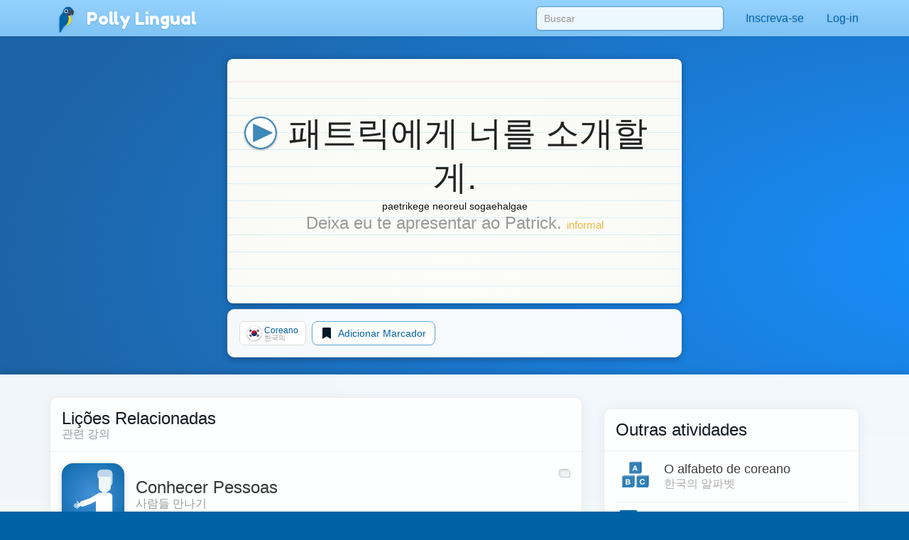

--- FILE ---
content_type: text/html;charset=UTF-8
request_url: https://pollylingu.al/api/ko/pt/topics/
body_size: 34388
content:
[{"id":43,"item_id":195985,"title_id":195985,"description_id":0,"image":null,"svg":null,"fa":"graduation-cap","model":"school","url":"\/schools","key":null,"position":1,"featured":null,"isNotPangobj":1,"type_id":null,"course_id":null,"user_status":"isManager","link":"\/ko\/pt\/schools","item_speak":"Escolas","item_learn":"\ud559\uad50","title_speak":"Escolas","title_learn":"\ud559\uad50"},{"id":36,"item_id":201151,"title_id":195722,"description_id":0,"image":null,"svg":null,"fa":"users","model":"student","url":"\/students","key":null,"position":2,"featured":null,"isNotPangobj":1,"type_id":null,"course_id":null,"user_status":"isAmbassador","link":"\/ko\/pt\/students","item_speak":"Encontrar Estudantes","item_learn":"","title_speak":"Estudantes","title_learn":"\ud559\uc0dd\ub4e4"},{"id":44,"item_id":204773,"title_id":204773,"description_id":0,"image":null,"svg":null,"fa":"tag","model":"labels","url":"\/labels","key":null,"position":3,"featured":null,"isNotPangobj":null,"type_id":null,"course_id":null,"user_status":"isTranslator","link":"\/ko\/pt\/labels","item_speak":"Etiquetas de UI","item_learn":"","title_speak":"Etiquetas de UI","title_learn":""},{"id":34,"item_id":159928,"title_id":194098,"description_id":0,"image":null,"svg":null,"fa":"question-circle","model":"question","url":"\/questions","key":null,"position":4,"featured":null,"isNotPangobj":null,"type_id":null,"course_id":null,"user_status":"isVideoProducer","link":"\/ko\/pt\/questions","item_speak":"Perguntas","item_learn":"\uc9c8\ubb38","title_speak":"Perguntas e Respostas sobre o idioma coreano","title_learn":""},{"id":35,"item_id":191998,"title_id":0,"description_id":0,"image":null,"svg":null,"fa":"globe","model":"translation","url":"\/translations","key":null,"position":6,"featured":null,"isNotPangobj":null,"type_id":null,"course_id":null,"user_status":"isTranslator","link":"\/ko\/pt\/translations","item_speak":"Tradu\u00e7\u00f5es","item_learn":""},{"id":39,"item_id":196788,"title_id":196788,"description_id":0,"image":null,"svg":null,"fa":"pencil","model":"lesson","url":"\/lessons\/development","key":null,"position":8,"featured":null,"isNotPangobj":1,"type_id":null,"course_id":null,"user_status":"isEditor","link":"\/ko\/pt\/lessons\/development","item_speak":"Aulas em Desenvolvimento","item_learn":"\uc9c4\ud589\uc911\uc778 \ub808\uc2a8","title_speak":"Aulas em Desenvolvimento","title_learn":"\uc9c4\ud589\uc911\uc778 \ub808\uc2a8"},{"id":29,"item_id":189687,"title_id":193935,"description_id":188579,"image":"ambassadors.png","svg":"<svg width=\"100%\" height=\"100%\" viewBox=\"0 0 1024 1024\" version=\"1.1\" xmlns=\"http:\/\/www.w3.org\/2000\/svg\" xmlns:xlink=\"http:\/\/www.w3.org\/1999\/xlink\" xml:space=\"preserve\" style=\"fill-rule:evenodd;clip-rule:evenodd;stroke-linejoin:round;stroke-miterlimit:1.41421;\"><g transform=\"matrix(1,0,0,1,206,116)\"><path d=\"M184.8,645.6L170.6,708.7C170.6,726.6 176.8,737.5 194.7,737.5L421.6,737.5C439.5,737.5 445.7,726.6 445.7,708.7L433,645.6C430.9,628.4 420.5,616.8 402.5,616.8L213.6,616.8C195.7,616.8 187.4,626.2 184.8,645.6ZM-88,547L-138,744.8C-138,751.5 -137.4,766.2 -136.3,772.1C-129.4,807.9 -98.3,824.9 -57.8,824.9L669.7,824.9C709.8,824.9 740.8,808.3 748,773.1C749.3,766.9 749.9,751.8 749.9,744.7L700,547C694.4,501.5 667,471 619.8,471C667,471 695.9,442.2 695.9,395L695.9,43C695.9,-4.2 667.1,-33 619.8,-33L-11.9,-33C-59.1,-33 -88,-4.2 -88,43L-88,395C-88,442.2 -59.2,471 -11.9,471L-7.7,471C-55,471 -81,496 -88,547ZM-71.3,559.5C-64.3,508.5 -42.5,483.5 4.8,483.5L603,483.5C650.3,483.5 677.7,514 683.3,559.5L720.8,699C720.8,746.2 708.6,775 661.4,775L-49.4,775C-96.7,775 -108.8,746.2 -108.8,699L-71.3,559.5ZM-75.5,45.1C-75.5,8.4 -46.5,-20.5 -9.8,-20.5L615.5,-20.5C652.2,-20.5 681.2,8.4 681.2,45.1L681.2,391.8C681.2,428.5 652.2,458.5 615.5,458.5L-9.8,458.5C-46.5,458.5 -75.5,429.6 -75.5,392.9L-75.5,45.1Z\" class=\"translucent\" style=\"\"\/><\/g><g transform=\"matrix(1,0,0,0.562038,19.0193,52.053)\"><path d=\"M519.193,72.055C519.193,63.206 515.155,56.022 510.182,56.022L475.779,56.022C470.806,56.022 466.768,63.206 466.768,72.055C466.768,80.904 470.806,88.088 475.779,88.088L510.182,88.088C515.155,88.088 519.193,80.904 519.193,72.055Z\" class=\"translucent\" style=\"\"\/><\/g><g transform=\"matrix(1,0,0,1,206,117)\"><path d=\"M-58.8,54.5L-59.8,378.3C-59.8,417.6 -35.6,441.8 3.8,441.8L198.8,441.8L185,319.3C185,287.8 204.8,268.7 210.7,268.7L277.8,268.7L267.3,304.6L278.4,266.6L278.6,266.8L278.6,256.4C254.5,253.6 238.1,235.2 238.1,209.8L238.1,195.4C224.8,186.5 218.2,170.8 218.2,148.4L218.2,78C218.2,40.5 236.7,22 274.4,22L327,22C363.9,22 381.4,39.5 381.4,76.2L381.4,79.8C381.4,96.4 376.1,111.2 365.1,121.1L365.1,209.8C365.1,233.5 350.8,251.1 329.2,255.6L329.2,268.5L330.5,266.5L341.6,304.5L331.1,268.6L392.4,268.6C397.7,268.6 422,287.7 422,319.2L411,441.8L604.1,441.8C643.4,441.8 666.6,418.6 666.6,379.3L666.6,54.5C666.6,15.2 643.4,-8 604.1,-8L3.8,-8C-35.6,-8 -58.8,15.2 -58.8,54.5Z\" class=\"translucent\" style=\"fill-opacity:0.14902;\"\/><\/g><g transform=\"matrix(1,0,0,1,0,1)\"><path d=\"M484.6,382.754L484.6,372.408C460.522,369.533 444.2,351.116 444.2,325.8L444.2,206.113C448.284,210.896 454.491,213.9 462.3,213.9L553,213.9C560.809,213.9 567.016,210.896 571.1,206.113L571.1,325.8C571.1,349.602 556.849,367.202 535.2,371.684L535.2,384.608L513,418.9L508,418.9L484.6,382.754Z\" class=\"translucent\" style=\"fill-opacity:0.85098;\"\/><\/g><g transform=\"matrix(1,0,0,1,206,117)\"><path d=\"M321.3,429.5L341.6,304.6L330.5,266.6L307,302.9L316,302.9L323.7,312.5L316.2,323.8L321.3,429.5ZM302,302.9L278.5,266.6L267.4,304.6L289.8,442L291,442L296.6,323.8L289.1,312.5L296.8,302.9L302,302.9Z\" class=\"translucent\" style=\"\"\/><\/g><g transform=\"matrix(1,0,0,1,0,1)\"><path d=\"M533,138C569.9,138 587.4,155.5 587.4,192.2L587.4,195.8C587.4,212.368 582.063,227.133 571.1,237.038L571.1,206.113C567.016,210.896 560.809,213.9 553,213.9L462.3,213.9C454.491,213.9 448.284,210.896 444.2,206.113L444.2,311.401C430.817,302.458 424.2,286.827 424.2,264.4L424.2,194C424.2,156.5 442.7,138 480.4,138L533,138Z\" class=\"translucent\" style=\"fill-opacity:0.619608;\"\/><\/g><g transform=\"matrix(1,0,0,1,206,117)\"><path d=\"M185,319.3L198.7,442L289.7,442L267.3,304.6L277.8,268.7L210.7,268.7C204.8,268.7 185,287.8 185,319.3ZM411,442L422,319.3C422,287.8 397.8,268.7 392.4,268.7L331.1,268.7L341.6,304.6L319.3,442L411,442Z\" class=\"translucent\" style=\"fill-opacity:0.380392;\"\/><\/g><g transform=\"matrix(1,0,0,1,3,-2)\"><circle cx=\"524.246\" cy=\"94.349\" r=\"2.229\" style=\"fill:rgb(25,212,44);\"\/><\/g><\/svg>","fa":null,"model":"ambassador","url":"\/ambassadors","key":null,"position":10,"featured":null,"isNotPangobj":null,"type_id":null,"course_id":null,"user_status":"","link":"\/ko\/pt\/ambassadors","item_speak":"Embaixadores Polly","item_learn":"\ud3f4\ub9ac \ub300\uc0ac\ub4e4","title_speak":"Professores Online","title_learn":"","description_speak":"Fa\u00e7a uma v\u00eddeo confer\u00eancia com um Embaixador Polly para aperfei\u00e7oar a sua pron\u00fancia, praticar a conversa\u00e7\u00e3o e realmente adquirir a flu\u00eancia.","description_learn":""},{"id":40,"item_id":194022,"title_id":191930,"description_id":0,"image":null,"svg":null,"fa":"archive","model":"session","url":"\/sessions","key":null,"position":10,"featured":null,"isNotPangobj":1,"type_id":null,"course_id":null,"user_status":"isAmbassador","link":"\/ko\/pt\/sessions","item_speak":"Arquivo das V\u00eddeo Aulas","item_learn":"","title_speak":"V\u00eddeo Aulas","title_learn":""},{"id":41,"item_id":192059,"title_id":192059,"description_id":0,"image":null,"svg":null,"fa":"exclamation-triangle","model":"complaint","url":"\/complaints","key":null,"position":12,"featured":null,"isNotPangobj":1,"type_id":null,"course_id":null,"user_status":"isAdmin","link":"\/ko\/pt\/complaints","item_speak":"Relat\u00f3rio de Erros da V\u00eddeo Aula","item_learn":"","title_speak":"Relat\u00f3rio de Erros da V\u00eddeo Aula","title_learn":""},{"id":42,"item_id":192680,"title_id":192680,"description_id":0,"image":null,"svg":null,"fa":"envelope","model":"campaign","url":"\/campaigns","key":null,"position":14,"featured":null,"isNotPangobj":1,"type_id":null,"course_id":null,"user_status":"isAdmin","link":"\/ko\/pt\/campaigns","item_speak":"Campanha de Email","item_learn":"","title_speak":"Campanha de Email","title_learn":""},{"id":32,"item_id":189688,"title_id":0,"description_id":0,"image":"passport.png","svg":"<svg width=\"100%\" height=\"100%\" viewBox=\"0 0 1024 1024\" version=\"1.1\" xmlns=\"http:\/\/www.w3.org\/2000\/svg\" xmlns:xlink=\"http:\/\/www.w3.org\/1999\/xlink\" xml:space=\"preserve\" style=\"fill-rule:evenodd;clip-rule:evenodd;stroke-linejoin:round;stroke-miterlimit:1.41421;\"><g transform=\"matrix(1,0,0,1,206,116)\"><path d=\"M500.9,11.6L513.8,-73.5C513.8,-73.5 516.2,-88.9 500.4,-86.8C484.6,-84.7 45.1,-44.8 45.1,-44.8L500.9,11.6Z\" class=\"translucent\" style=\"fill-opacity:0.380392;\"\/><\/g><g transform=\"matrix(1.00805,0,0,1.02196,-44.4183,-44.8245)\"><circle cx=\"543.1\" cy=\"552.552\" r=\"188.145\" style=\"fill:white;\"\/><\/g><g transform=\"matrix(1,0,0,1,206,116)\"><path d=\"M37.9,-37.1L-31.9,764.2C-35.3,796.8 525.3,873.2 539.2,872.7C553.1,872.2 556.4,850.7 556.4,850.7C556.4,850.7 642.2,65 643.6,51.3C645.1,37.5 630.5,35.1 630.5,35.1L37.9,-37.1ZM109.2,384.4C120.3,279.1 213.5,202.4 317.5,213C421.5,223.7 496.9,317.9 485.7,423.4C474.5,528.9 381.1,605.6 277.1,594.7C173.2,583.9 98.1,489.7 109.2,384.4Z\" class=\"translucent\" style=\"fill-opacity:0.619608;\"\/><\/g><g transform=\"matrix(1,0,0,1,206,116)\"><path d=\"M410.3,427.1C410.3,366.4 361.3,317.2 300.9,317.2C240.5,317.2 195.3,366.4 195.3,427.1C195.3,487.8 240.4,537 300.9,537C361.4,537 410.3,487.8 410.3,427.1Z\" style=\"fill:rgb(255,217,0);\"\/><path d=\"M237.8,613.2C235.2,638.3 213.8,662.8 190.5,670C190.5,670 193.7,631 194.4,616.9C195,602.8 195.4,547.1 195.4,547.1L194.4,478.4C228.2,489.5 265.8,523 266.3,562.6C266.6,589.2 253.1,604.7 237.8,613.2Z\" style=\"fill:rgb(0,98,166);\"\/><path d=\"M461.4,291.2C461.4,314.8 447.4,336.4 433.7,353.4L369.8,291.2L429.9,230.9C443.5,247.9 461.4,267.6 461.4,291.2Z\" style=\"fill:rgb(66,66,81);\"\/><path d=\"M328.6,334.1L430.7,231.8C412.6,209.4 387.9,192.2 357,192.2C302.6,192.2 260.4,236.5 258.5,291.1C258.1,301.8 196.2,354.7 195.4,390.8C194,455.2 193.3,580.9 193.3,580.9C223.1,571.1 363,558.9 363,405.1C363.1,376 349.5,350.1 328.6,334.1Z\" style=\"fill:rgb(0,98,166);\"\/><path d=\"M349.4,272.6C349.4,253.9 334.2,238.7 315.5,238.7C296.8,238.7 281.6,253.9 281.6,272.6C281.6,291.3 296.8,306.5 315.5,306.5C334.2,306.5 349.4,291.3 349.4,272.6Z\" style=\"fill:white;\"\/><path d=\"M337.9,272.9C337.9,260.8 328.1,250.9 316,250.9C303.9,250.9 294.1,260.7 294.1,272.9C294.1,285 303.9,294.9 316,294.9C328.1,294.9 337.9,285 337.9,272.9Z\" style=\"fill:rgb(15,15,30);\"\/><path d=\"M411.8,334.8C399.4,349.7 381.5,358.3 360.3,358.3C344.2,358.3 329.5,352.8 317.9,343.6L370.3,291.4L411.8,334.8Z\" style=\"fill:rgb(66,66,81);\"\/><\/g><\/svg>","fa":null,"model":"passport","url":"\/passport","key":null,"position":20,"featured":null,"isNotPangobj":1,"type_id":null,"course_id":null,"user_status":"notPassport","link":"\/ko\/pt\/passport","item_speak":"Passaporte Polly","item_learn":"\ud3f4\ub9ac \uc5ec\uad8c"},{"id":13,"item_id":157672,"title_id":158609,"description_id":0,"image":"alphabet.png","svg":"<svg width=\"100%\" height=\"100%\" viewBox=\"0 0 1024 1024\" version=\"1.1\" xmlns=\"http:\/\/www.w3.org\/2000\/svg\" xmlns:xlink=\"http:\/\/www.w3.org\/1999\/xlink\" xml:space=\"preserve\" style=\"fill-rule:evenodd;clip-rule:evenodd;stroke-linejoin:round;stroke-miterlimit:1.41421;\"><g transform=\"matrix(1,0,0,1,206,116)\"><path d=\"M10.8,413.6L-38.8,438.4L246.1,438.4L279.2,413.6L10.8,413.6Z\" class=\"translucent\" style=\"fill-opacity:0.619608;\"\/><\/g><g transform=\"matrix(1,0,0,1,206,116)\"><path d=\"M279.2,682.3L246.1,723.7L246.1,438.4L279.2,413.6L279.2,682.3Z\" class=\"translucent\" style=\"\"\/><\/g><g transform=\"matrix(1,0,0,1,206,116)\"><path d=\"M382.4,413.6L332.8,438.4L617.7,438.4L643.9,413.6L382.4,413.6Z\" class=\"translucent\" style=\"fill-opacity:0.619608;\"\/><\/g><g transform=\"matrix(1,0,0,1,206,116)\"><path d=\"M643.9,682.3L617.7,723.7L617.7,438.4L643.9,413.6L643.9,682.3Z\" class=\"translucent\" style=\"\"\/><\/g><g transform=\"matrix(1,0,0,1,206,116)\"><path d=\"M196.6,61.5L147,82.9L431.9,82.9L462,61.5L196.6,61.5Z\" class=\"translucent\" style=\"fill-opacity:0.619608;\"\/><\/g><g transform=\"matrix(1,0,0,1,206,116)\"><path d=\"M461.5,326.8L431.9,368.1L431.9,82.9L461.5,61.1L461.5,326.8Z\" class=\"translucent\" style=\"\"\/><\/g><path d=\"M637.9,484.2L353,484.2L353,198.9L637.9,198.9L637.9,484.2ZM513.854,278.72L481.653,278.72L427.652,413.603L459.252,413.603L470.453,383.566L523.854,383.566L534.654,413.603L567.255,413.603L513.854,278.72ZM515.654,361.463L478.653,361.463L497.253,311.969L497.653,311.969L515.654,361.463Z\" class=\"translucent\" style=\"fill-opacity:0.85098;\"\/><path d=\"M452.1,839.7L167.2,839.7L167.2,554.4L452.1,554.4L452.1,839.7ZM322.531,632.417L255.329,632.417L255.329,767.3L324.531,767.3C330.931,767.3 337.165,766.544 343.232,765.033C349.299,763.521 354.699,761.191 359.432,758.043C364.166,754.894 367.932,750.833 370.732,745.858C373.532,740.884 374.933,734.996 374.933,728.195C374.933,719.757 372.766,712.547 368.432,706.565C364.099,700.583 357.532,696.395 348.732,694.002C355.132,691.105 359.965,687.39 363.232,682.856C366.499,678.323 368.132,672.655 368.132,665.854C368.132,659.557 367.032,654.268 364.832,649.986C362.632,645.704 359.532,642.272 355.532,639.69C351.532,637.108 346.732,635.251 341.132,634.117C335.532,632.984 329.332,632.417 322.531,632.417ZM320.331,744.252L286.73,744.252L286.73,707.226L320.931,707.226C327.731,707.226 333.198,708.706 337.332,711.665C341.465,714.625 343.532,719.568 343.532,726.495C343.532,730.021 342.898,732.918 341.632,735.185C340.365,737.452 338.665,739.246 336.532,740.569C334.398,741.891 331.931,742.836 329.131,743.402C326.332,743.969 323.398,744.252 320.331,744.252ZM318.531,687.012L286.73,687.012L286.73,655.464L316.131,655.464C318.931,655.464 321.631,655.685 324.231,656.125C326.831,656.566 329.131,657.353 331.131,658.487C333.131,659.62 334.731,661.195 335.932,663.21C337.132,665.225 337.732,667.806 337.732,670.955C337.732,676.622 335.932,680.715 332.331,683.234C328.731,685.753 324.132,687.012 318.531,687.012Z\" class=\"translucent\" style=\"fill-opacity:0.85098;\"\/><path d=\"M823.7,839.7L538.8,839.7L538.8,554.4L823.7,554.4L823.7,839.7ZM719.835,710.904C718.635,719.972 715.335,727.276 709.935,732.818C704.535,738.359 697.035,741.13 687.434,741.13C680.367,741.13 674.367,739.839 669.434,737.257C664.5,734.675 660.5,731.243 657.434,726.961C654.367,722.679 652.133,717.862 650.733,712.51C649.333,707.157 648.633,701.647 648.633,695.98C648.633,690.061 649.333,684.33 650.733,678.789C652.133,673.248 654.367,668.304 657.434,663.96C660.5,659.615 664.5,656.151 669.434,653.569C674.367,650.988 680.367,649.697 687.434,649.697C691.301,649.697 695.001,650.295 698.535,651.491C702.068,652.688 705.235,654.357 708.035,656.498C710.835,658.639 713.168,661.126 715.035,663.96C716.902,666.793 718.102,669.91 718.635,673.311L749.036,673.311C748.103,665.502 745.836,658.576 742.236,652.53C738.636,646.485 734.069,641.416 728.535,637.323C723.002,633.23 716.735,630.113 709.735,627.972C702.735,625.831 695.301,624.76 687.434,624.76C676.501,624.76 666.667,626.587 657.934,630.239C649.2,633.891 641.833,638.929 635.833,645.352C629.833,651.775 625.233,659.3 622.033,667.927C618.832,676.554 617.232,685.905 617.232,695.98C617.232,705.803 618.832,714.965 622.033,723.466C625.233,731.967 629.833,739.366 635.833,745.663C641.833,751.961 649.2,756.904 657.934,760.493C666.667,764.082 676.501,765.877 687.434,765.877C696.235,765.877 704.301,764.618 711.635,762.099C718.968,759.58 725.369,755.928 730.835,751.142C736.302,746.356 740.702,740.563 744.036,733.762C747.369,726.962 749.436,719.342 750.236,710.904L719.835,710.904Z\" class=\"translucent\" style=\"fill-opacity:0.85098;\"\/>\n<\/svg>","fa":null,"model":"alphabet","url":"\/alphabet","key":"hasTransliterations","position":30,"featured":3,"isNotPangobj":null,"type_id":1,"course_id":1,"user_status":null,"link":"\/ko\/pt\/alphabet","item_speak":"O alfabeto de coreano","item_learn":"\ud55c\uad6d\uc758 \uc54c\ud30c\ubcb3","title_speak":"Aprenda a ler e escrever o alfabeto do coreano","title_learn":"\ud55c\uad6d\uc758 \uc54c\ud30c\ubcb3 \uc77d\uace0 \uc4f0\uae30 \ud559\uc2b5\ud558\uae30","description_speak":"Quando o coreano \u00e9 escrito com caracteres latinos, \u00e9 chamado de <b>R\u014dmaji<\/b> (\ub85c\ub9c8\uc790), que literalmente significa \u201ccaracteres romanos\u201d. Existem v\u00e1rios sistemas para se fazer isso, mas o mais comum utiliza pron\u00fancias latinas. Por exemplo, a letra <b>i<\/b> tem o som longo do \u201ce\u201d como na palavra inglesa \u201cgreet\u201d ou como na palavra francesa <em>chic<\/em>. Na verdade essa pron\u00fancia \u00e9 a base da ortografia de todas as l\u00ednguas rom\u00e2nicas como o espanhol, portugu\u00eas e o italiano tamb\u00e9m."},{"id":30,"item_id":188576,"title_id":188576,"description_id":0,"image":"review_list.png","svg":"<svg width=\"100%\" height=\"100%\" viewBox=\"0 0 1024 1024\" version=\"1.1\" xmlns=\"http:\/\/www.w3.org\/2000\/svg\" xmlns:xlink=\"http:\/\/www.w3.org\/1999\/xlink\" xml:space=\"preserve\" style=\"fill-rule:evenodd;clip-rule:evenodd;stroke-linejoin:round;stroke-miterlimit:1.41421;\"><g transform=\"matrix(1,0,0,1,206,116)\"><path d=\"M9,420.5C9,609 161.9,761.9 350.4,761.9C424.1,761.9 492.4,738.5 548.2,698.8L520.8,660.1C472.6,694.6 413.6,714.9 349.9,714.9C187.5,714.9 55.9,583.3 55.9,420.9C55.9,387 61.7,354.4 72.2,324L22.8,324C13.8,354.6 9,387 9,420.5ZM653.5,574.4L654.9,575.1L653.5,574.4Z\" class=\"translucent\" style=\"\"\/><\/g><g transform=\"matrix(1,0,0,1,206,116)\"><path d=\"M381,128.5C528.8,144 644,269 644,420.9C644,455.9 637.9,489.5 626.6,520.7L578.5,476.2L602,603.7L653.4,574.5L654.8,575.2L655.9,573.1L715,539.5L672,535.4C684.8,499.5 691.8,460.8 691.8,420.5C691.8,242.2 555.2,95.9 381,80.4L381,128.5Z\" class=\"translucent\" style=\"\"\/><\/g><g transform=\"matrix(1,0,0,1,206,116)\"><path d=\"M-103.3,27.2L-103.3,88L347.6,88L347.6,27.2C347.6,4.6 336.6,-6.4 314,-6.4L-69.6,-6.4C-92.3,-6.4 -103.3,4.6 -103.3,27.2Z\" class=\"translucent\" style=\"\"\/><\/g><g transform=\"matrix(1,0,0,1,206,116)\"><rect x=\"-103\" y=\"96\" width=\"451\" height=\"61\" class=\"translucent\" style=\"fill-opacity:0.619608;\"\/><\/g><g transform=\"matrix(1,0,0,1,206,116)\"><rect x=\"-103\" y=\"165\" width=\"451\" height=\"61\" class=\"translucent\" style=\"fill-opacity:0.619608;\"\/><\/g><g transform=\"matrix(1,0,0,1,206,116)\"><path d=\"M-103,268.9C-101.2,287.6 -90.2,296.7 -69.6,296.7L314,296.7C336.6,296.7 347.6,285.7 347.6,263.1L347.6,235.1L-103,235.1L-103,268.9Z\" class=\"translucent\" style=\"fill-opacity:0.619608;\"\/><\/g><\/svg>","fa":null,"model":"review_list","url":"\/review_list","key":null,"position":55,"featured":null,"isNotPangobj":1,"type_id":null,"course_id":null,"user_status":"hasPassport","link":"\/ko\/pt\/review_list","item_speak":"Lista de Revis\u00e3o","item_learn":"\ub9ac\ubdf0 \ubaa9\ub85d","title_speak":"Lista de Revis\u00e3o","title_learn":"\ub9ac\ubdf0 \ubaa9\ub85d"},{"id":31,"item_id":181283,"title_id":181283,"description_id":0,"image":"bookmarked_words.png","svg":"<svg width=\"100%\" height=\"100%\" viewBox=\"0 0 1024 1024\" version=\"1.1\" xmlns=\"http:\/\/www.w3.org\/2000\/svg\" xmlns:xlink=\"http:\/\/www.w3.org\/1999\/xlink\" xml:space=\"preserve\" style=\"fill-rule:evenodd;clip-rule:evenodd;stroke-linejoin:round;stroke-miterlimit:1.41421;\"><g transform=\"matrix(1,0,0,1,206,116)\"><path d=\"M-104,182.3L-104,293L509.6,293L509.6,121L-42.8,121C-84,121.1 -104,141.1 -104,182.3ZM637,293L716.4,293L716.4,182.3C716.4,141.1 696.4,121.1 655.2,121.1L637.1,121.1L637.1,293L637,293Z\" class=\"translucent\" style=\"\"\/><\/g><g transform=\"matrix(1,0,0,1,206,116)\"><path d=\"M-103.5,307.6L-103.5,418.7L717,418.7L717,307.6L637,307.6L637,380.9L573.3,337.1L509.6,380.9L509.6,307.6L-103.5,307.6Z\" class=\"translucent\" style=\"fill-opacity:0.619608;\"\/><\/g><g transform=\"matrix(1,0,0,1,206,116)\"><rect x=\"-103.5\" y=\"433.2\" width=\"820.5\" height=\"111.1\" class=\"translucent\" style=\"fill-opacity:0.619608;\"\/><\/g><g transform=\"matrix(1,0,0,1,206,116)\"><path d=\"M-103.5,622.4C-100.2,656.4 -80.3,673 -42.8,673L655.1,673C696.3,673 716.3,653 716.3,611.8L716.3,560.7L-103.5,560.7L-103.5,622.4Z\" class=\"translucent\" style=\"fill-opacity:0.619608;\"\/><\/g><\/svg>","fa":null,"model":"bookmarked","url":"\/bookmarked","key":null,"position":58,"featured":null,"isNotPangobj":1,"type_id":null,"course_id":null,"user_status":"hasPassport","link":"\/ko\/pt\/bookmarked","item_speak":"Palavras Favoritas","item_learn":"\ubd81\ub9c8\ud06c \ud55c \ub2e8\uc5b4","title_speak":"Palavras Favoritas","title_learn":"\ubd81\ub9c8\ud06c \ud55c \ub2e8\uc5b4"},{"id":2,"item_id":157914,"title_id":157738,"description_id":158653,"image":"regions.png","svg":"<svg width=\"100%\" height=\"100%\" viewBox=\"0 0 1024 1024\" version=\"1.1\" xmlns=\"http:\/\/www.w3.org\/2000\/svg\" xmlns:xlink=\"http:\/\/www.w3.org\/1999\/xlink\" xml:space=\"preserve\" style=\"fill-rule:evenodd;clip-rule:evenodd;stroke-linejoin:round;stroke-miterlimit:1.41421;\"><g transform=\"matrix(1,0,0,1,-14.8136,6.6842)\"><path d=\"M313.008,766.551L315.284,767.987L315.105,766.462L313.008,766.551ZM309.772,766.253L303.902,764.663L305.128,763.672L309.563,763.463L307.765,762.443L307.317,760.378L308.934,759.808L309.202,758.851L307.377,759.119L306.357,757.741L306.539,757.111L308.752,755.255L309.653,755.614L311.09,754.954L311.627,755.955L312.558,757.678L311.749,757.801L312.796,759.838L318.46,764.961L321.183,765.081L320.465,766.489L318.967,765.949L317.41,766.728L313.217,765.081L311.277,765.74L309.772,766.253ZM305.73,762.443L305.429,761.366L306.688,759.898L306.539,761.667L305.73,762.443ZM122.145,321.266L127.225,326.251L129.694,326.21L133.198,328.579L132.599,326.78L134.487,327.051L136.223,329.208L135.086,325.703L140.058,320.52L140.956,321.027L144.819,317.402L148.174,316.325L148.893,317.163L144.759,321.687C144.759,321.687 142.125,321.836 141.943,321.868C141.764,321.896 139.187,325.67 139.187,325.67L144.192,322.376L144.371,324.354L146.587,320.669L149.943,318.569L149.671,320.729L151.649,317.551L153.775,316.683L155.443,318.517L156.792,321.586L159.303,323.26L160.367,322.723L159.499,322.422L160.231,321.974L159.618,321.196L160.559,320.327L159.963,320.164L161.113,318.759L161.026,318.173L161.606,318.308L162.265,317.964L162.236,320.596L163.475,320.552L162.176,323.111L164.36,323.35L165.637,322.107L166.058,319.679L170.4,319.918L173.365,323.005L177.529,324.085L181.722,326.511L184.687,326.66L184.329,325.971L185.826,325.971L187.923,327.051L190.199,330.106L189.45,331.455L189.06,331.064L186.933,331.753L186.694,333.042L186.095,333.642L193.345,335.65L198.676,334.839L200.414,333.072L201.912,334.722L203.618,334.811L204.277,336.969L204.936,336.068L206.884,339.186L205.416,339.815L206.794,341.823L208.62,340.683L207.394,337.479L207.602,335.978L206.284,335.05L207.304,332.804L210.597,331.876L212.273,328.337L210.448,328.698L209.759,330.435L206.583,330.855L207.331,331.604L206.553,332.112L204.187,331.365L205.416,328.459L207.364,328.519L211.435,325.792L213.711,329.238L213.141,329.897L215.48,332.774L217.785,332.983L218.414,331.995L221.471,335.531L226.981,334.57L233.691,336.068L235.189,336.247L237.464,337.028L240.402,338.344L240.22,333.013L242.078,333.132L244.954,329.238L244.414,326.3L243.874,327.559L242.198,327.919L244.116,323.065L244.715,324.384L244.894,322.164L237.047,316.892L239.081,314.496L237.766,311.62L238.544,307.723L239.8,308.383L239.144,305.805L240.88,302.511L242.678,302.571L242.797,304.728L244.596,303.83L247.05,308.443L246.928,310.841L250.466,316.594L248.67,317.25L249.267,318.691L247.889,320.729L249.568,322.107L251.184,321.508L252.622,323.423L251.423,323.784L253.52,327.499L253.46,328.94L254.06,330.975L256.753,324.023L259.75,326.839L261.069,331.037L259.151,330.435L258.79,333.791L262.205,338.947L264.123,335.71L265.322,333.854L266.402,328.818L268.618,327.681L269.035,326.18L267.058,324.202L267.66,319.649L271.851,320.908L274.846,320.908L274.905,324.085L278.502,325.222L276.883,327.081L279.099,327.559L276.644,330.315L275.385,329.957L276.224,334.149L278.442,336.79L278.141,339.725L273.11,344.517L270.834,342.36L271.672,345.657L268.197,345.776L266.939,343.44L263.705,344.219L265.802,345.597L263.345,351.051L260.648,351.469L256.455,348.175L254.119,347.874L257.233,351.532L263.345,352.43L259.091,359.799L255.557,359.021L253.221,362.917L251.184,361.118L248.906,361.178L244.715,359.021L248.369,361.658L252.381,363.454L253.099,366.632L248.309,367.231L245.493,373.345L242.857,375.141L243.755,376.519L242.317,378.918L241.36,388.024L242.436,389.585L246.212,390.062L247.349,393.177L247.379,395.337L248.277,397.345L247.59,399.383L251.814,397.405L259.81,401.328L260.949,403.757L266.939,406.514L267.21,407.262L273.11,407.113L275.385,407.922L275.716,409.688L275.356,412.415L275.806,415.981L275.147,418.018L277.783,420.895L277.903,421.644L279.728,423.052L280.328,425.209L282.365,426.498L282.335,425.09L283.385,423.86L284.67,425.779L285.538,424.609L284.193,423.052L286.409,421.405L285.15,419.427L284.849,414.032L282.576,410.917L288.983,406.484L290.364,403.366L291.5,403.727L291.441,401.629L290.424,402.587L288.085,392.461L285.091,390.002L284.971,388.385L287.906,387.007L287.068,385.449L289.585,385.628L287.966,379.396L286.827,379.336L288.685,374.061L288.085,374.18L286.469,370.886L288.264,368.729L295.035,370.886L298.39,369.448L302.464,371.847L304.021,376.519L308.993,377.54L309.232,376.519L310.312,377.958L309.533,379.876L310.133,382.391L309.414,383.352L311.031,387.186L308.633,389.883L312.647,388.925L313.127,391.381L313.846,390.721L314.505,393.12L318.219,389.462L319.597,389.823L321.634,385.927L320.375,384.489L323.432,381.553L323.432,383.892L326.427,387.066L324.27,388.325L326.904,388.325L327.984,390.662L325.947,391.082L328.643,391.202L328.882,391.801L327.563,393.12L331.038,395.158L329.421,396.593L331.939,398.153L330.74,400.311L328.043,400.251L330.74,400.908L330.319,402.766L332.058,402.945L332.118,404.025L334.873,404.983L334.214,407.143L336.49,407.203L342.363,410.258L342.121,411.457L341.164,411.216L336.371,413.555L334.453,416.61L338.107,414.334L342.9,412.296L343.261,415.351L346.076,414.814L347.034,416.909L346.196,417.27L347.213,421.345L343.8,424.341L339.726,425.358L335.454,429.93L335.289,428.72L334.51,429.569L331.266,430.378L330.742,429.738L326.844,430.033L325.079,429.434L317.709,430.213L315.734,433.509L314.294,433.509L311.779,435.487L310.312,437.883L309.292,438.155L309.354,439.235L308.123,440.912L308.785,440.971L309.802,439.142L313.515,436.415L318.189,434.019L320.706,433.629L323.969,434.888L324.151,436.594L321.753,438.632L318.338,438.573L320.315,440.04L321.514,439.563L322.862,440.04L322.472,441.72L321.213,442.499L322.561,442.767L322.263,443.698L323.34,445.975L325.556,446.574L324.989,447.144L329.09,448.281L330.289,447.532L330.68,448.281L331.816,448.43L331.909,449.358L331.309,450.048L326.904,452.178L324.39,452.655L324.178,453.586L322.203,455.922L320.524,456.701L319.057,454.034L319.928,452.357L320.375,452.327L320.587,451.727L323.73,449.839L324.27,450.677L324.9,449.928L326.636,449.63L324.002,449.272L322.773,449.54L322.683,449.06L323.82,447.741L323.372,447.532L320.497,450.048L319.507,449.961L317.649,450.65L316.692,450.349L316.667,450.436L316.423,451.336L317.02,451.906L313.187,453.854L311.988,452.625L311.12,454.574L309.292,455.892L308.752,455.293L307.198,457.778L306.058,458.378L306.688,459.846L306.058,460.956L307.165,462.695L308.036,463.143L308.662,462.483L308.934,463.143L308.123,463.742L307.076,463.742L306.926,463.414L305.939,463.921L305.28,463.381L305.101,464.282L301.716,464.849L300.905,464.762L300.338,465.419L298.539,465.899L297.132,467.639L297.91,468.388L297.91,469.286L297.4,469.766L297.4,470.455L295.566,473.255L293.532,471.446L295.13,474.303L294.308,476.593L293.234,478.015L292.903,479.54L292.412,479L292.813,477.027L293.383,476.832L292.111,475.47L292.217,474.273L291.872,473.063L292.021,472.987L291.991,472.194L292.707,471.462L292.26,471.058L292.23,471.253L291.113,472.311L291.053,475.489L289.225,474.919L289.165,474.14L288.956,475.038L291.739,476.685L291.351,477.885L291.769,478.093L291.08,479.561L291.262,480.101L292.485,480.215L292.634,481.233L292.528,481.605L292.83,482.443L291.259,483.102L290.719,482.354L290.646,483.61L292.17,483.67L292.396,484.223L292.949,483.656L293.098,484.462L291.991,485.493L291.169,484.882L290.196,485.181L291.123,485.675L290.554,486.378L290.527,486.782L290.765,486.63L291.302,486.646L291.362,487.14L290.554,487.71L289.36,487.843L287.714,489.01L287.19,489.832L285.755,490.163L283.9,491.479L283.721,492.542L282.926,492.811L281.133,494.322L279.997,494.157L279.592,494.472L279.923,495.353L279.546,495.413L278.95,495.923L277.8,498.167L277.843,498.84L277.498,499.38L277.498,500.067L277.349,501.054L277.962,502.97L278.562,505.035L279.698,506.56L279.788,507.472L279.639,507.727L279.652,508.503L280.341,509.553L280.998,511.422L281.312,514.011L280.745,515.191L280.49,516.838L278.771,517.302L278.171,516.928L278.29,516.762L278.277,516.209L277.604,515.072L276.902,514.966L275.779,511.943L275.331,511.976L274.488,510.155L274.846,508.207L273.948,508.926L274.216,506.858L274.189,505.149L273.318,504.761L272.271,503.893L272.239,503.293L270.535,501.795L268.498,503.024L267.327,503.174L266.7,502.275L264.454,501.347L264.063,500.807L262.447,501.076L262.626,500.506L259.959,501.407L259.3,501.106L256.696,501.315L255.047,502.186L256.365,501.915L255.467,503.714L256.216,504.88L254.328,504.012L254.089,504.821L251.184,504.552L250.406,503.293L248.998,502.815L248.369,503.893L245.673,502.994L241.897,504.012L240.909,505.93L238.604,507.04L238.723,506.47L237.524,507.249L236.268,508.117L234.738,511.924L235.65,514.969L235.878,515.729C235.878,515.729 235.189,517.571 235.159,517.644C235.129,517.72 234.936,516.537 234.936,516.537L233.784,518.363L233.767,520.846L234.231,521.362L234.38,524.086L233.811,525.736L235.427,528.403L234.95,529.032L236.925,531.759L238.813,535.534L241.059,536.104L242.377,537.363L248.819,535.653L249.535,536.584L250.704,536.014L250.883,535.083L252.234,534.457L253.281,529.241L254.209,528.134L257.445,528.042L259.151,527.114L262.536,527.714L262.897,529.483L261.549,530.921L260.92,532.837L261.307,534.337L259.959,537.33L259.661,535.414L259.428,536.885L259.392,537.121L258.942,541.796L257.529,543.555L257.985,544.165L259.422,544.035L260.648,543.924L262.414,544.252L265.531,543.506L269.754,543.804L272.51,545.902L272.507,546.035L272.421,548.987L271.582,550.398L271.371,555.7L270.893,556.327L271.409,557.526L272.331,559.653L274.455,561.11L274.997,561.482L275.686,562.831L278.201,563.58L282.365,561.273L283.504,561.214L283.743,561.661L286.021,561.903L288.522,564.527L289.927,566L289.792,563.932L291.199,563.126L291.633,562.199L292.819,561.724L293.207,558.573L295.184,557.496L296.234,558.156L296.982,556.777L298.689,556.869L302.133,555.429L302.643,554.471L303.992,553.692L305.161,554.802L304.507,555.323L303.362,556.237L304.021,557.529L303.813,558.845L302.882,559.594L302.584,561.091L303.631,561.96L304.651,563.072L305.489,561.124L304.472,558.307L306.238,556.807L308.814,556.088L307.436,555.548L308.424,553.961L309.682,556.3L312.647,556.926L313.306,558.875L318.669,558.516L319.567,559.653L321.425,560.104L323.432,559.206L325.049,558.964L324.002,558.427L329.541,558.516L327.086,559.206L332.088,561.751L333.224,563.789L332.478,564.418L334.724,564.149L336.024,565.162L339.186,567.623L339.067,569.034L340.684,569.091L342.9,571.79L342.957,571.755L343.469,571.43L345.417,572.208L348.832,571.43L351.52,572.322L354.252,573.229L358.063,576.504L358.087,576.525L358.657,575.956L361.082,582.877L362.609,583.233L367.733,588.958L374.292,591.414L374.62,592.136L375.58,591.685L376.839,595.072L379.264,593.842L383.878,595.641L388.969,595.43L392.354,597.169L397.297,601.662L400.649,601.364L402.808,605.977L402.149,611.311L399.062,615.894L395.769,618.081L393.043,623.055L391.424,623.297L391.006,628.87L391.305,630.427L390.645,636.06L389.506,637.68L389.327,641.571L388.429,642.35L387.591,644.032L385.852,645.948L385.733,648.344L383.398,649.484L382.858,651.044L376.329,651.101L376.15,652.061L374.113,653.5L371.655,653.98L365.845,658.954L365.066,660.929L365.905,664.047L365.411,664.831L365.246,667.403L363.39,668.719L359.015,677.169L356.199,679.027L354.103,682.924L352.735,683.803L352.426,684.001L351.048,686.88L349.551,688.736L341.641,691.311L342.599,692.931L343.678,693.11L343.678,695.506L341.283,698.442L341.164,699.644L331.757,701.98L328.583,701.201L328.643,708.27L326.367,709.77L320.975,712.647L322.472,713.724L323.492,713.244L324.807,714.684L324.032,715.824L322.532,714.565L321.154,715.162L323.191,716.54L320.736,718.578L320.676,721.514L319.418,722.895L319.835,724.092L317.739,724.032L314.386,728.227L316.781,732.064L318.878,732.121L319.477,732.601L318.699,734.758L319.239,736.316L314.025,740.991L313.605,743.688L310.911,745.547L308.993,748.423L310.342,750.401L309.143,751.09L310.282,751.359L311.899,754.175L311.077,753.934L310.16,753.665L309.474,753.665L308.844,754.623L305.519,756.091L304.77,760.888L301.624,759.57L301.835,758.699L302.104,759.119L304.8,756.753L303.482,755.193L300.967,755.193L301.146,752.078L299.529,752.737L296.413,747.943L297.731,747.283L297.612,740.272L296.413,741.289L298.089,736.077L296.893,732.422L296.413,730.626L293.478,731.223L295.396,726.968L297.791,710.907L297.791,705.516L298.629,704.194L298.029,695.807L299.228,695.807L303.783,681.784L303.183,673.394L304.141,672.914L303.661,669.08L306.058,661.409L305.817,659.613L306.539,653.86L306.539,651.462L307.854,647.025L306.058,638.277L305.82,637.998L302.584,634.204L290.122,625.815L291.321,624.854L287.367,618.86L284.432,610.052L282.693,608.674L282.454,606.218L278.201,603.16L278.86,602.561L277.721,599.266L280.298,597.047L280.444,596.846L281.795,594.952L281.136,593.753L280.298,594.77L279.161,593.631L279.039,590.158L279.999,589.916L281.136,587.46L281.136,585.303L284.312,584.164L284.272,583.898L284.133,583.027L285.15,582.848L285.392,580.747L287.608,580.33L287.906,578.829L289.284,576.734L288.026,576.433L288.207,569.842L287.253,568.04L285.989,565.647L287.009,564.687L282.875,563.192L279.758,565.585L280.897,567.267L279.221,567.924L278.383,566.486L277.721,566.787L276.584,565.286L273.636,564.662L271.791,564.269L271.192,562.53L267.777,559.955L267.478,560.912L265.623,559.775L265.919,557.138L265.919,557.135L261.128,552.105L261.847,551.866L261.693,551.654L261.009,550.726L260.372,551.008L258.853,551.684L256.636,550.308L254.898,550.308L254.304,549.627L254.06,549.348L251.003,549.288L248.808,547.256L245.374,544.076L241.3,542.874L238.723,544.493L234.95,544.195L225.185,540.057L223.688,538.38L218.656,537.303L218.056,535.444L213.681,533.227L213.323,531.431L214.161,530.53L213.863,530.11L214.281,528.851L212.903,524.357L206.911,518.664L206.973,517.886L205.535,517.107L204.158,515.606L203.2,515.606L203.737,513.93L199.725,510.633L199.725,509.078L198.166,508.538L192.835,498.468L188.403,496.851L188.281,499.008L188.881,499.489L189.42,503.144L193.614,507.279L193.942,509.138L196.248,512.223L196.877,512.193L197.596,514.47L199.514,517.975L199.096,519.025L200.113,520.013L200.832,519.923L202.601,521.961L202.419,523.161L201.342,524.029L200.355,521.931L196.188,518.485L195.499,518.274L195.8,516.087L194.962,514.049L194.303,514.049L192.895,511.865L192.176,512.521L187.923,509.287L189.868,509.016L190.5,507.428L188.072,504.224L186.005,503.263L185.555,501.315L182.083,494.634L182.053,494.36L181.901,492.868L179.685,490.499L178.668,490.589L177.919,489.33L177.588,489.72L175.581,488.402L172.766,487.921L172.706,486.125L168.963,481.36L169.652,480.432L168.333,479.711L167.433,477.195L168.152,477.496L168.214,476.897L169.413,475.817L167.794,475.817L167.075,476.655L163.961,472.162L164.319,470.664L162.401,467.728L163.302,466.23L163.421,463.832L162.043,458.858L163.06,456.641L162.941,455.8L163.901,446.482L164.769,446.034L163.782,445.494L164.05,443.877L161.652,438.876L161.758,437.68L167.08,438.217L166.123,441.044L168.247,439.536L167.465,437.465L167.943,436.624L167.143,435.01L164.68,433.211L163.57,430.782L162.941,431.561L161.623,430.872L161.864,429.076L157.429,428.357L158.359,427.936L157.25,426.647L155.332,427.038L153.596,425.689L154.285,423.98C154.285,423.98 153.507,423.95 153.358,423.95C153.206,423.95 152.967,420.056 152.967,420.056L150.99,419.728L149.704,417.869L150.122,415.742L149.492,415.772L147.366,412.117L145.597,411.726L146.888,409.748L146.831,408.399L144.791,408.671L145.358,407.262L144.819,403.396L142.781,403.727L141.794,403.217L143.172,402.259L141.254,400.94L141.045,399.83L139.369,399.35L138.77,397.223L137.902,396.414L139.128,396.235L138.349,395.337L137.991,393.389L137.091,393.419L135.596,391.649L134.007,390.871L132.599,386.318L132.539,388.024L133.44,390.811L133.198,392.461L132.39,391.411L131.582,391.622L130.833,388.895L130.353,389.585L129.544,388.746L128.316,388.865L129.365,389.343L125.05,388.385L125.291,386.735L125.66,386.421L126.49,385.718L125.679,384.939L126.219,385.688L125.362,385.968L124.93,386.109L124.003,387.487L120.558,385.897L121.307,385.178L121.787,383.62L122.264,385.569L122.744,383.829L121.396,382.812L119.09,384.519L116.755,383.68L117.173,383.17L115.315,383.322L113.489,382.54L109.355,383.14L109.116,382.361L106.569,380.714L105.88,381.433L102.078,378.316L102.615,376.997L101.296,377.659L98.871,377.987L99.083,376.099L97.464,377.447L97.583,377.987L96.894,378.617L97.914,379.396L96.864,380.294L97.556,381.583L97.675,382.272L96.357,383.23L94.767,382.782L93.151,384.429L92.581,385.987L92.432,385.148L90.935,387.126L88.659,387.425L88.059,387.037L88.447,385.927L90.096,385.718L90.755,384.22L88.927,384.969L88.387,384.25L89.855,380.983L89.557,379.276L92.402,377.686L92.912,378.438L93.661,377.838L95.576,378.226L93.24,376.699L95.188,374.723L92.852,376.251L91.832,376.159L91.683,374.932L93.001,371.966L92.581,369.869L92.611,371.456L91.143,374.541L91.293,376.159L88.629,378.047L88.447,378.918L86.082,382.6L85.214,384.19L83.985,384.611L82.518,386.198L82.157,388.117L82.995,388.054L84.075,389.764L82.488,390.483L79.821,393.598L75.807,396.715L76.496,397.584L74.011,399.44L73.263,399.263L72.302,400.791L69.907,401.779L68.857,401.298L70.176,402.766L68.201,404.204L67.211,405.195L66.972,404.324L62.388,406.334L62.448,405.254L60.95,407.591L59.993,407.952L59.602,407.053L59.065,408.34L58.287,407.862L57.595,408.88L57.386,407.531L59.304,406.424L59.423,405.463L63.736,403.548L63.978,404.446L65.654,401.689L69.609,399.532L72.481,395.758L73.083,391.082L75.121,387.756L71.494,390.244L70.536,389.525L70.686,388.296L69.427,389.552L69.847,390.244L69.248,391.622L67.45,388.714L66.913,389.644L65.684,388.773L65.803,386.858L64.515,388.654L61.94,390.602L60.712,390.154L62,389.313L61.01,387.096L62.179,385.837L60.592,383.471L60.771,382.752L60.053,381.463L61.669,378.799L63.286,378.017L61.61,378.587L59.214,381.254L59.814,382.302L58.403,385.029L55.588,383.859L56.366,383.352L54.481,381.642L56.876,379.005L53.882,378.378L54.421,377.418L53.583,377.447L53.342,377.149L52.444,377.868L52.086,375.32L51.245,375.92L50.496,375.353L52.086,374.511L52.384,373.763C52.384,373.763 49.9,374.75 49.748,374.75C49.599,374.75 49.837,373.223 49.837,373.223L51.006,373.044L51.546,370.287L54.571,367.53L55.77,367.831L55.468,366.482L57.237,365.582L58.167,365.883L60.533,363.427L60.712,363.756L63.318,363.487L64.634,361.539L63.706,357.911L62.779,357.523L62.689,356.744L63.885,357.013L64.965,355.425L63.826,354.465L62.868,355.244L61.94,355.037L59.244,358.182L57.926,356.264L58.254,357.523L56.876,356.565L55.021,356.416L53.911,357.254L49.059,355.727L49.449,354.706L48.131,352.549L48.701,352.85L49.599,351.711L47.713,351.469L44.686,349.524L45.796,349.372L50.138,346.075L51.874,346.227L50.947,345.478L53.732,343.172L55.919,342.84L56.608,345.057L55.919,345.806L56.787,346.797L62,346.827L62.868,345.478L63.468,346.406L64.097,345.448L62.299,344.607L61.639,345.147L61.311,344.49L62.958,343.739L65.084,344.669L67.482,344.189L67.721,343.53L66.492,343.589L67.81,342.751L65.353,343.231L64.306,342.751L63.167,343.38L61.639,342.032L62.689,340.925L62.179,340.203L59.754,340.445L59.993,339.725L58.854,340.445L56.906,339.875L56.518,338.165L55.71,336.399L52.685,333.582L50.738,332.714L50.288,331.783L48.37,330.855L49.718,329.987L49.718,327.081L55.349,326.061L57.446,324.742L58.287,320.607L60.082,318.45L61.639,318.81L60.5,316.773L65.833,313.658L66.793,315.636L66.793,313.357L68.171,311.438L68.768,312.518L72.424,311.918L75.357,307.425L78.533,309.463L76.138,311.14L79.192,312.399L78.772,311.259L79.732,309.4L82.008,311.501L86.741,310.961L92.432,314.976L95.247,314.195L101.359,317.313L103.575,316.773L105.851,318.45L111.902,317.25L116.994,320.968L117.783,321.014L122.145,321.266ZM300.845,759.42L301.116,757.92L303.661,756.303L302.285,755.882L300.997,756.452L299.589,755.193L299.02,757.44L300.007,756.989L300.636,758.009L299.977,758.251L300.845,759.42ZM943.583,728.645L949.212,731.524L954.723,729.006L957.241,720.497L962.872,714.983L963.951,710.788L961.914,710.549L959.516,708.27L955.564,715.943L947.535,721.335L943.583,728.645ZM885.492,708.446L888.725,717.916L891.305,719.294L894.24,715.756L894.777,708.387L890.345,709.947L885.492,708.446ZM966.045,710.549L967.185,706.655L962.693,703.597L966.108,699.581L965.449,696.347L967.665,694.071L968.682,696.765L972.276,699.164L975.572,697.245L974.253,702.637L971.978,702.819L971.978,705.035L967.486,711.447L966.045,710.549ZM805.508,685.673L808.419,687.876L812.49,688.381L813.976,688.041L815.626,686.685L817.448,686.09L818.517,684.536L821.878,684.291L827.501,685.016L830.26,681.662L834.939,679.345L840.215,679.014L843.527,677.299L850.028,677.226L851.835,678.984L852.95,678.577L857.171,680.636L856.642,681.415L859.894,685.409L860.081,687.537L861.291,688.25L862.818,685.526L864.953,684.066L866.773,680.636L866.865,683.608L865.723,685.317L865.642,687.689L864.047,689.219L866.51,688.863L867.801,686.001L868.484,688.462L869.051,690.524L870.397,689.81L871.948,693.175L871.693,695.121L873.269,698.198L882.017,701.315L883.278,700.762L885.893,698.371L886.026,699.785L887.293,699.476L887.57,700.8L889.894,702.577L891.058,700.935L894.747,698.146L898.911,697.72L900.706,689.933L903.175,684.02L906.579,679.263L907.981,675.975L909.14,667.357L907.97,664.323L907.979,660.145L906.503,658.009L903.609,654.639L903.158,654.213L901.547,652.775L901.485,649.549L899.871,649.419L898.314,649.779L898.2,647.245L896.374,643.178L891.18,640.662L889.205,638.752L889.083,635.195L887.572,633.059L887.128,628.563L885.25,626.525L883.816,627.128L882.638,626.558L882.359,623.866L880.463,619.625L880.259,616.839L879.622,616.82L878.214,618.803L877.867,619.845L877.297,620.323L876.983,621.734L877.072,623.041L876.657,624.623L876.565,627.087L877.059,628.647L876.733,630.4L874.707,636.117L872.439,636.332L870.131,634.055L867.565,632.899L865.251,631.065L863.236,630.967L860.689,628.563L863.927,621.015L862.926,620.122L862.01,621.614L861.049,620.228L860.019,620.637L857.057,620.352L852.543,619.096L852.649,620.065L851.944,621.134L848.558,621.036L846.375,622.268L846.47,624.295L845.317,624.466L843.98,626.46L844.839,627.841L844.552,629.22L843.649,628.189L841.709,627.947L841.039,628.563L840.345,629.535L840.632,627.695L838.799,625.722L837.326,625.451L834.99,625.755L834.391,627.331L832.896,627.421L831.339,629.459L830.629,632.661L828.494,631.776L827.981,635.518L826.427,632.579L824.818,634.595L824.821,636.999L823.392,638.047L821.873,641.148L817.524,642.589L816.095,642.47L812.354,644.448L809.769,644.624L803.764,647.866L802.842,650.072L802.505,647.383L801.456,650.374L801.876,652.458L800.788,653.904L800.902,655.893L802.793,659.059L802.706,661.067L800.52,661.472L802.779,664.454L802.947,666.122L805.022,670.133L805.419,673.156L805.817,674.29L807.426,678.013L806.929,683.065L805.543,683.613L805.508,685.673ZM965.329,695.387L966.045,693.289L963.71,688.855L961.613,688.437L960.414,687.056L963.531,692.871L964.787,693.411L965.329,695.387ZM732.712,272.368L734.389,270.33L748.168,263.978L746.489,262.179L753.677,261.221L754.518,263.858L761.826,260.502L764.102,262.778L762.186,258.106L768.895,255.827L767.937,253.911L772.969,244.441L776.443,242.645L781.714,246.718L777.52,251.754L780.637,250.554L785.547,251.993L781.234,257.745L785.189,257.864L786.987,255.23L795.371,254.869L801.244,260.382L802.983,270.091L792.499,282.434L782.254,290.284L777.702,297.716L782.612,292.504L795.195,286.749L793.576,283.693L799.326,286.689L800.167,284.174L801.304,286.092L801.843,291.185L802.5,288.306L807.833,286.45L816.76,288.127L815.683,289.446L815.62,291.424L823.232,293.701L828.86,291.904L827.843,288.428L829.221,285.072L833.233,286.209L833.894,287.169L841.443,288.548L845.037,292.623L844.858,294.9L845.515,298.316L845.214,300.712L843.299,302.63L845.333,308.443L850.186,313.118L851.925,305.686L853.663,302.093L855.939,307.124L859.232,307.485L859.954,305.148L864.505,306.345L868.04,309.221L869.358,307.783L873.551,306.646L872.534,302.329L874.571,300.533L876.665,296.759L875.228,294.539L877.748,295.619L885.834,295.98L896.136,299.035L900.571,302.872L897.156,304.427L900.21,304.907L902.307,307.365L904.583,306.584L906.682,309.4L904.881,310.48L907.1,312.578L912.609,310.719L924.232,310.781L927.766,315.875L926.329,319.771L930.88,323.665L934.358,320.848L944.6,322.946L948.135,320.908L953.286,328.4L956.76,325.762L955.505,318.569L970.239,319.888L982.942,326.902L994.86,337.028L997.258,344.639L997.44,339.305L1008.94,346.316L1006.84,349.553L1002.89,350.631L1002.71,353.447L1000.43,358.57L992.823,353.477L992.614,350.69L985.906,350.273L984.168,347.155L985.486,345.538L981.862,346.346L981.862,348.026L983.389,349.583L980.842,354.826L977.728,356.625L974.313,355.664L974.015,357.764L975.452,358.782L976.649,358.182L979.825,367.831L978.208,370.528L973.358,369.389L962.213,376.099L955.564,381.132L954.905,383.949L951.669,380.294L949.155,380.234L943.759,384.85L944.12,381.013L941.248,382.451L941.006,384.548L939.688,383.23L936.452,384.548L936.094,387.007L932.98,391.801L932.679,394.737L933.219,395.277L933.937,394.257L934.596,397.673L934.776,400.669L935.435,400.549L936.094,401.868L935.375,404.025L934.057,402.766L935.256,401.51L933.099,402.289L933.636,403.127L931.48,406.902L933.159,410.079L931.48,411.216L930.582,410.798L926.749,413.435L927.167,417.15L923.394,418.227L923.215,422.064L918.72,427.277L918.121,425.358L918.061,422.723L916.924,416.792L915.424,406.484L916.504,400.189L918.78,398.693L919.442,396.835L919.019,395.095L920.277,395.337L921.297,394.317L922.377,394.138L926.806,389.343L926.806,388.564L932.201,382.513L932.5,381.013L937.412,378.617L936.932,377.838L938.31,370.767L940.705,369.389L939.867,368.309L936.753,369.269L935.673,372.745L935.554,374.962L935.017,374.18L927.826,380.234L928.426,377.958L926.988,378.196L928.306,372.745L926.63,374.303L924.769,372.685L920.936,373.643L918.24,375.562L918.24,377.238L913.569,381.433L911.532,385.927L914.467,387.965L911.532,388.684L910.214,387.965L908.117,389.403L907.398,388.925L904.284,389.823L903.506,388.206L906.441,388.084L904.523,385.987L898.471,384.85L897.335,387.606L895.954,387.007L894.218,387.547L890.803,386.407L889.965,387.845L889.186,386.828L881.518,386.947L875.588,393.058L875.049,394.379L860.252,409.658L861.928,410.977L864.386,410.497L864.445,414.513L865.644,413.376L865.525,412.893L866.843,412.236L866.241,413.134L867.082,413.973L866.065,415.411L869.418,414.032L869.119,415.593L869.838,415.232L870.136,412.236L872.591,412.176L877.083,416.73L876.608,417.75L874.151,417.088L876.728,418.648L876.486,420.865L877.324,421.644L875.768,424.761L874.571,427.996L875.287,430.454L874.151,437.465L869.298,442.857L868.699,446.214L863.249,453.165L861.869,454.243L861.451,456.042L856.72,459.935L852.944,459.458L852.703,458.258L851.444,458.079L849.768,460.177L848.572,460.117L847.986,460.937L845.575,464.312L845.756,466.529L839.705,470.664L839.344,472.281L840.185,472.762L842.184,475.396L844.736,478.753L844.796,483.007L845.157,483.368L844.316,486.006L842.159,487.143L840.665,486.844L836.111,488.763L837.849,484.207L835.75,480.85L838.026,480.611L837.095,477.412L837.068,477.315L834.852,476.775L834.133,478.034L832.215,476.536L833.593,474.319L834.432,471.323L832.036,471.323L831.345,470.17L831.318,470.124L828.741,470.604L825.925,471.92L825.147,473.239L822.572,474.319L824.01,472.523L823.11,471.323L825.686,468.507L824.249,466.708L822.99,466.768L820.893,469.107L817.958,470.664L817.657,472.281L815.322,473.239L814.063,473L813.046,475.217L816.041,477.437L816.58,479.114L818.74,480.012L821.732,477.556L823.769,478.813L826.465,478.872L825.567,480.731L821.794,481.45L821.251,483.249L819.814,483.547L817.299,487.862L820.416,489.362L821.433,492.835L824.368,497.332L820.774,496.252L824.487,499.787L821.913,501.407L820.592,501.825L822.572,501.944L824.308,503.263L824.368,504.642L823.411,505.301L823.05,508.359L822.572,508.177L819.214,513.151L818.797,512.611L818.137,512.912L818.018,516.027L809.691,523.698L803.4,525.437L801.784,524.42L801.664,526.034L800.585,525.198L800.465,526.574L798.667,527.415L793.215,528.612L792.618,529.572L793.215,531.849L792.436,531.909L791.121,529.871L791.601,527.893L790.101,528.433L788.604,527.592L786.702,528.199L785.97,528.433L781.356,532.989L780.455,536.285L782.612,538.261L782.612,539.46L789.203,545.69L789.982,548.208L789.803,555.998L785.129,559.415L783.393,559.235L782.853,561.631L778.722,564.63L778.722,560.193L777.857,559.48L776.981,558.755L775.065,558.934L775.304,557.556L774.108,558.096L773.156,556.886L770.153,553.062L767.997,553.122L767.937,550.905L765.241,554.56L764.793,555.534L764.674,555.8L762.965,559.534L763.323,562.413L765.241,562.413L766.979,568.404L769.554,569.001L771.29,570.982L771.298,570.987L774.824,574.216L774.585,579.309L776.742,582.245L776.742,583.683L774.466,583.865L769.196,579.969L767.039,576.194L765.96,570.141L765.932,570.105L762.186,565.286L760.686,565.107L761.826,559.832L761.736,559.781L761.226,559.474L762.064,554.08L759.49,545.991L759.308,542.635L756.734,540.057L756.314,541.856L752.899,544.076L750.083,543.354L750.981,539.039L748.705,535.325L748.768,533.287L744.843,529.586L744.512,529.274L742.955,524.778L740.798,524.059L739.659,527.236L735.919,527.99L734.329,528.313L733.548,526.395L732.832,527.714L730.257,528.672L730.735,530.348L728.817,533.046L725.044,534.546L717.916,541.378L717.853,542.277L715.16,543.175L714.202,544.673L713.304,544.434L711.742,545.809L712.824,551.744L711.205,555.22L711.026,559.534L710.009,559.474L708.449,562.231L706.773,563.192L706.65,564.448L705.037,565.707L702.457,563.01L700.303,555.939L698.445,554.501L696.527,547.728L693.652,542.635L692.396,536.882L691.677,526.395L692.695,525.915L690.658,525.557L690.476,526.875L689.819,529.152L686.046,530.232L682.27,525.557L684.788,525.198L685.805,523.28L684.248,524.178L681.731,524.298L679.992,521.839L679.704,521.769L678.316,521.421L677.239,518.784L676.278,518.306L676.099,517.167L674.602,516.448L662.74,517.644L662.507,517.606L650.938,515.669L649.981,512.193L648.304,511.175L643.929,513.333L638.539,511.295L637.761,509.914L635.002,509.436L631.05,502.126L629.732,502.723L628.595,500.745L627.185,502.389L626.797,502.843L625.78,502.365L625.818,502.446L626.379,503.624L625.359,504.582L626.078,505.181L626.854,507.07L627.456,508.538L631.169,512.793L631.47,515.729L632.309,516.448L633.448,518.664L633.429,518.496L633.206,516.448L634.047,514.231L635.425,514.828L634.82,518.854L634.704,519.622L636.128,520.428L637.039,520.941L637.94,520.222L642.852,520.043L648.304,513.87L647.889,518.078L647.884,518.124L650.461,520.941L654.532,521.839L656.03,524.718L657.53,525.377L653.816,531.13L652.975,531.13L651.779,532.508L652.018,535.083L649.444,535.924L648.304,538.443L645.605,538.86L644.889,541.197L642.67,540.898L639.605,542.301L637.039,543.473L637.221,544.792L629.013,547.79L627.036,549.587L625.359,549.467L622.964,551.087L619.728,551.087L617.691,552.702L613.676,553.182L611.222,545.571L611.761,544.252L611.444,543.207L610.324,539.52L609.003,538.679L607.088,535.924L607.269,534.964L604.391,531.488L603.732,531.431L601.994,529.931L601.755,525.977L600.38,521.6L597.982,519.983L597.382,519.983L596.124,516.087L591.152,508.419L589.657,508.478L590.373,507.04L590.427,504.62L590.433,504.479L590.365,504.517L589.055,507.879L588.936,509.078L588.157,509.376L586.001,506.679L586.12,505.96L584.503,503.982L584.503,502.186L583.605,504.042L584.444,504.88L584.384,506.199L586.839,509.078L586.779,510.095L587.737,511.295L587.799,512.972L591.092,519.384L592.711,520.941L592.112,521.06L592.112,523.578L592.497,523.896L595.104,526.023L595.706,526.514L595.657,527.166L595.584,528.134L596.436,528.769L596.783,529.032L596.821,529.567L597.263,535.924L599.748,538.445L601.278,540L603.252,546.111L605.531,546.708L607.389,547.79L610.082,550.544L613.196,554.62L611.281,556.3L612.779,556.419L613.028,556.693L612.081,557.938L611.881,558.204L613.028,556.693L615.534,559.474L617.214,559.594L619.251,557.857L622.063,558.695L623.981,557.078L626.916,557.198L632.01,555.939L632.547,555.1L634.405,555.76L633.744,556.717L633.985,558.934L633.448,559.653L633.087,562.711L631.411,565.107L630.453,566.187L630.453,567.324L628.595,570.439L628.234,571.88L626.197,573.798L624.879,576.493L621.407,579.551L619.609,581.827L616.435,583.504L611.761,588.239L610.92,588.899L608.647,591.628L607.777,592.676L606.968,593.004L606.309,594.23L604.63,596.599L603.043,599.806L602.116,601.364L600.949,604.718L602.805,606.696L602.683,609.515L602.116,610.022L603.792,614.757L605.799,616.437L605.799,617.723L604.752,619.4L605.11,622.336L605.051,623.386L605.051,626.384L605.441,626.713L605.2,627.131L605.769,627.611L604.752,629.201L605.232,629.586L603.702,631.865L602.864,632.376L602.954,632.853L601.367,633.572L600.559,634.801L599.151,634.682L596.034,636.389L595.286,637.648L594.597,638.247L593.46,639.506L593.278,639.148L591.125,641.723L589.386,642.773L589.323,644.42L590.254,645.289L591.032,647.774L591.542,649.006L591.483,652.241L590.615,654.639L591.512,654.278L591.361,655.147L589.446,657.214L586.481,657.844L585.013,658.954L584.533,658.891L583.573,660.272L584.563,660.78L584.473,662.543L584.471,662.579L582.946,668.543L580.611,669.921L579.561,672.407L576.987,676.452L575.039,678.129L573.781,680.048L568.269,684.631L565.361,684.75L565.215,685.919L563.416,685.439L562.876,686.31L559.64,685.469L558.534,686.099L557.454,685.678L555.867,685.648L554.91,686.88L553.263,687.056L552.303,686.758L551.044,687.056L550.206,687.898L548.053,687.686L547.96,686.88L546.732,686.818L545.834,686.88L545.354,686.099L545.744,684.869L544.635,683.013L544.125,682.235L544.244,681.336L545.383,680.794L545.204,678.52L543.675,676.33L541.071,669.65L540.411,669.14L540.051,668.421L538.315,666.714L538.106,665.783L537.026,664.435L535.887,658.772L536.069,657.423L534.9,654.938L534.989,649.994L533.522,647.894L529.087,639.178L527.98,637.827L527.622,636.451L527.622,631.358L528.281,630.517L529.987,623.896L530.888,623.145L530.947,622.276L531.756,621.978L533.104,620L533.223,617.425L533.584,617.064L532.833,615.835L532.117,614.638L531.428,612.18L532.054,610.622L530.828,606.606L529.57,604.628L529.572,604.56L529.629,603.312L528.97,603.071L528.4,601.033L528.221,600.075L525.975,598.097L525.824,597.288L523.298,595.096L521.397,592.643L519.962,589.623L521.323,588.5L521.294,586.809L521.907,586.508L522.308,584.953L522.072,584.679L521.503,584.009L522.46,582.096L523.149,578.672L522.116,577.654L522.533,576.664L521.787,576.875L520.561,576.352L520.154,575.274L519.471,575.304L518.437,575.334L516.536,575.394L515.7,575.019L515.028,575.738L514.027,575.589L513.338,576.097L512.513,575.812L511.065,574.287L510.869,572.911L508.358,570.23L503.535,570.629L501.91,570.765L500.372,570.892L499.922,571.297L498.934,572.192L498.739,571.91L497.065,571.983L495.018,573.435L492.951,573.823L491.293,574.827L489.424,574.257L487.599,574.062L485.922,573.345L482.407,574.018L481.33,574.048L478.58,574.916L477.397,575.871L476.8,575.858L475.11,575.437L473.122,574.629L471.641,573.703L468.557,570.518L467.54,570.439L466.479,569.5L465.489,568.504L464.985,568.138L463.52,567.568L461.963,566.193L461.155,565.319L460.406,562.587L459.988,561.062L457.742,560.163L457.623,558.546L456.055,557.7L455.735,557.529L455.195,555.637L451.691,553.993L451.658,553.743L451.362,551.594L452.051,550.428L450.104,547.25L452.051,544.583L452.507,542.239L453.698,536.163L452.588,534.305L453.248,531.968L451.406,528.642L453.489,523.161L456.663,518.333L458.19,513.81L460.436,512.584L462.234,508.807L465.619,507.968L469.303,505.181L471.131,502.004L470.353,500.778L470.562,499.128L472.417,494.754L474.454,492.238L478.949,489.78L480.866,483.968L482.301,483.607L484.52,485.884L488.893,485.645L491.963,486.166L492.066,486.185L495.243,483.786L496.8,483.786L498.178,482.888L503.448,480.97L504.769,480.492L509.44,480.131L510.997,480.85L513.815,479.293L519.623,480.251L519.978,479.971L521.66,478.636L524.177,479.293L524.177,480.552L526.694,479.352L526.694,481.092L525.015,482.709L526.575,484.386L526.933,486.185L523.279,489.661L525.495,491.039L527.576,492.279L529.51,493.435L532.024,493.137L537.417,495.234L539.215,498.468L545.383,499.907L547.96,501.825L550.716,499.008L549.759,496.433L554.042,493.196L558.444,494.336L558.775,495.682L563.565,496.433L563.989,497.429L564.227,497.991L565.513,497.272L575.189,499.999L577.494,498.051L582.675,497.991L585.941,499.459L588.154,498.265L588.995,497.809L593.308,487.504L593.305,487.4L593.181,482.961L593.162,482.199L594.415,480.522L592.592,481.301L590.493,480.313L585.312,483.1L579.472,480.072L579.051,482.079L576.236,482.739L575.159,480.731L570.933,479.472L567.61,474.77L569.316,474.77L569.286,471.204L567.219,471.204L567.252,469.945L569.555,467.937L571.234,468.417L576.146,466.827L575.189,465.33L580.909,465.81L585.61,462.155L591.092,461.946L597.654,466.141L605.352,466.019L608.84,463.482L608.976,463.381L608.224,459.306L604.872,457.838L603.67,456.364L602.626,455.084L595.825,449.689L597.534,449.478L600.437,446.422L598.193,444.477L603.106,442.767L602.146,442.019L599.715,442.247L598.31,442.379L591.271,446.634L588.157,446.273L591.453,449.66L595.315,449L595.077,450.799C595.077,450.799 591.93,450.978 591.93,451.128C591.93,451.277 587.078,453.315 587.078,453.315L587.11,450.799L584.623,449.331L587.766,447.443L587.349,446.724L582.314,446.124L582.824,444.056L579.713,444.984L578.332,447.711L576.626,448.401L576.577,449L576.417,451.038L574.079,452.804L573.862,456.028L573.811,456.79L572.161,457.509L572.066,459.417L570.889,460.209L572.113,462.304L572.115,462.334L572.172,463.653L574.73,465.088L574.326,466.046L571.112,466.106L568.942,467.242L567.073,467.286L566.796,466.681L566.758,466.599L564.021,465.956L560.072,467.199L561.376,467.766L562.106,468.843L561.119,468.17L560.823,468.499L561.225,469.367L559.982,468.588L560.028,469.354L558.488,468.051L558.444,467.346L557.606,469.098L559.22,471.684L558.382,471.939L558.623,472.943L557.5,473.54L561.404,475.635L561.417,477.594L560.297,476.593L558.892,476.818L559.863,478.389L559.133,478.943L557.877,478.134L558.696,479.361L558.878,481.694L557.666,480.603L557.069,482.112L556.139,479.795L555.618,480.948L554.78,480.034L555.059,479.024L553.621,477.345L555.36,475.668L558.471,476.387L559.071,476.178L558.086,475.307L553.711,475.426L552.601,473.12L550.879,470.746L550.537,470.273L548.918,468.328L549.368,463.262L548.818,462.773L546.561,460.771L543.024,457.629L542.419,457.092L539.663,456.671L537.715,453.974L538.526,453.675L536.758,451.817L536.576,450.677L535.768,449.63L534.363,451.548L533.044,449.253L534.341,448.677L529.898,449.331L530.169,454.183L533.375,456.37L534.721,460.266L537.327,462.844L539.633,462.185L540.322,462.811L539.722,463.441L539.603,464.193L541.67,465.061L544.844,466.678L546.371,468.898L546.162,469.766L545.685,469.826L544.844,468.474L542.958,467.337L541.591,468.48L541.19,470.244L542.598,471.443L542.63,473L541.372,473.69L541.491,474.77L539.769,476.94L538.974,476.433L539.392,475.008L539.6,474.021L540.411,473.285L538.901,469.166L537.837,469.06L536.706,467.318L535.711,467.172L533.641,464.971L531.965,465.031L528.105,461.053L527.039,460.6L525.582,458.663L524.177,454.902L520.705,453.407L518.304,455.523L517.116,455.42L517.011,455.412L514.67,457.987L513.153,458.199L508.181,456.402L505.187,458.739L505.534,460.785L505.846,462.635L502.599,465.129L499.735,465.989L495.842,471.622L497.714,473.847L495.937,475.727L495.093,478.034L493.206,478.216L491.529,480.91L486.286,480.818L484.908,481.539L482.662,483.04L480.774,482.321L479.966,479.534L477.56,479.513L473.136,479.472L473.871,474.873L472.677,475.101L471.88,473.719L474.066,465.631L473.822,462.497L473.659,460.429L472.357,458.768L472.9,457.661L474.709,457.509L475.265,456.237L476.819,455.982L478.409,456.655L481.463,456.34L485.459,457.2L487.298,456.999L492.693,457.322L493.325,457.36L494.524,446.452L491.41,443.937L492.546,442.439L487.547,440.301L485.779,440.342L484.401,437.645L488.204,435.846L489.289,435.954L490.363,436.844L493.086,436.326L492.126,432.131L493.705,432.196L494.375,433.61L497.383,433.645L498.267,431.922L501.235,430.872L501.834,426.856L503.689,426.061L507.094,424.596L509.5,423.562L508.002,422.962L510.699,417.571L514.832,415.831L515.852,416.849L515.89,416.784L517.409,414.334L519.685,416.371L520.103,414.092L521.123,414.092L520.401,411.517L520.941,411.037L520.526,409.118L520.043,406.902L518.486,405.765L519.265,398.631L522.319,397.673L524.595,395.337L524.836,397.074L523.938,400.851L525.916,401.629L524.237,402.468L522.08,408.701L522.688,409.27L523.038,409.599L523.217,411.276L526.214,411.517L525.254,413.734L530.467,411.096L534.767,413.981L535.92,414.754L535.079,413.495L543.886,409.539L546.824,408.999L545.923,409.599L546.702,411.338L549.577,411.457L549.87,410.733L550.597,408.939L552.84,406.144L553.29,405.583L553.863,402.612L555.149,395.934L557.186,394.857L560.121,399.052L562.158,397.554L562.67,393.492L562.936,391.381L560.78,392.461L559.64,387.666L565.152,384.85L572.042,385.867L572.088,385.311L572.161,384.429L578.031,383.591L573.482,381.615L574.079,379.217L571.803,379.569L569.826,379.876L559.223,383.292L553.83,378.975L554.847,375.022L553.413,367.41L556.526,365.074L563.297,354.706L565.394,354.647L563.178,348.354L561.775,348.324L560.102,348.715L557.427,348.235L554.207,352.964L553.532,355.211L554.446,355.859L554.847,357.308L553.177,358.079L546.897,363.728L543.647,368.67L543.138,370.851L543.363,373.214L542.687,373.223L543.346,379.515L547.421,383.531L546.043,385.628L546.824,386.768L540.65,390.304L541.67,392.279L539.335,403.008L536.996,402.707L534.81,403.607L535.022,406.362L531.428,406.902L531.696,405.344L530.169,402.677L531.485,401.268L529.751,399.532L526.575,389.164L526.979,388.624L527.291,388.206L525.436,387.126L524.058,388.325L522.501,388.325L521.54,390.602L517.049,393.899L511.778,390.721L512.014,388.806L512.616,389.104L513.574,386.377L510.967,387.666L513.693,384.369L512.557,384.16L514.621,380.834L515.852,380.234L514.502,380.204L512.584,382.931L510.699,379.816L510.699,378.017L514.594,377.418L516.208,378.316L516.088,376.761L517.049,375.022L514.594,376.997L514.713,375.621L513.634,376.94L510.699,377.298L510.758,373.643L513.994,372.984L510.88,371.605L514.531,371.245L513.693,368.789L517.529,368.729L515.852,367.109L522.861,362.556L523.097,361.417L526.274,356.684L527.532,356.923L527.41,355.244L529.987,352.85L529.751,350.992L531.004,351.469L530.408,349.792L532.206,348.414L530.587,347.936L533.223,345.538L532.144,344.1L533.223,343.861L533.763,341.223L535.079,340.504L536.638,336.369L538.315,337.509L539.633,336.309L538.315,336.309L539.573,333.072L540.352,334.632L540.593,330.736L544.426,330.315L541.732,329.596L544.065,328.278L545.864,324.864L545.685,323.304L547.003,323.963L546.881,322.465L549.04,323.904L549.398,320.487L549.818,322.048L551.435,319.288L551.435,322.645L554.43,318.45L555.927,320.729L556.168,318.45L555.089,316.412L559.64,318.691L563.178,312.939L562.757,311.56L566.112,311.56L564.135,317.912L568.329,311.319L568.207,315.153L569.408,314.616L570.724,311.319L573.539,310.719L571.863,313.658L573.301,314.917L575.039,311.56L580.369,315.573L578.094,317.733L574.619,317.131L577.494,319.288L576.716,321.027L580.31,320.249L580.337,320.251L583.426,320.487L583.003,321.746L591.092,324.682L591.871,324.142L603.911,332.774L605.769,335.229L606.61,334.991L608.406,339.603L605.889,344.759L600.499,346.976L587.498,342.602L585.162,339.845L583.185,339.424L584.685,343.079L589.893,346.615L590.373,350.753L589.416,351.469L590.403,357.043L591.632,358.212L593.04,357.973L597.833,361.479L599.989,360.79L598.793,357.403L597.502,358.063L595.256,354.766L596.425,352.609L598.611,353.748L599.691,356.446L601.036,355.097L607.535,357.764L604.093,350.753L606.19,347.695L610.622,343.56L615.714,348.294L616.313,340.024L614.816,339.186L615.773,330.855L612.719,328.579L620.148,329.716L622.305,334.632L617.87,336.79L620.745,342.181L625.3,341.161L625.837,337.088L636.741,329.746L638.241,330.766L638.9,328.579L639.679,329.238L641.773,326.332L642.342,331.485L643.27,331.485L644.618,332.744L647.705,329.116L649.802,329.778L654.953,325.521L656.808,328.158L655.973,328.94L657.049,331.276L658.308,328.698L661.002,326.422L659.445,321.627L661.064,319.831L669.63,322.164L680.296,330.136L680.651,332.234L682.87,327.618L679.935,322.107L677,322.107L678.077,312.518L676.222,312.458L677.176,309.761L676.577,308.383L680.713,304.248L683.708,293.942L689.16,293.641L692.513,295.258L691.075,304.367L689.76,305.447L692.396,308.803L692.575,315.335L691.677,316.233L692.575,319.888L691.854,325.643L694.371,328.999L693.473,332.174L693.771,335.531L690.777,340.322L686.285,342.542L684.606,342.121L685.086,344.759L690.837,345.899L691.615,343.38L695.331,340.985L695.51,338.466L698.204,335.65L697.008,328.638L703.178,326.541L704.735,329.477L704.437,335.531L705.994,337.148L709.349,336.849L705.693,335.769L705.872,332.595L707.25,331.816L706.233,327.379L700.962,324.324L699.286,325.643L695.567,325.58L695.749,322.645L694.911,320.428L697.306,313.536L693.712,305.745L694.132,303.349L697.249,301.55L698.806,298.316L697.965,295.079L698.806,294.061L700.781,299.754L699.522,301.491L699.522,306.706L701.323,308.562L705.934,309.162L707.971,310.901L706.173,307.905L702.34,305.507L702.099,302.75L704.076,304.608L707.193,302.329L709.707,298.796L713.901,301.371L716.595,304.967L719.833,304.128L721.089,304.967L718.214,308.562L718.214,316.832L720.85,318.271L720.731,316.955L722.768,315.695L721.03,309.463L722.288,307.425L721.689,303.409L717.853,301.732L718.933,300.533L715.219,298.376L712.944,287.709L724.925,286.271L726.482,286.99L731.036,284.114L727.8,280.158L729.476,278.72L727.678,275.963L730.195,276.801L732.352,274.525L730.556,272.368L732.712,272.368ZM617.691,659.491L613.02,655.418L611.699,648.108L616.253,642.35L614.216,635.643L615.879,632.142L622.964,628.93L627.993,620.659L630.54,623.907L630.99,630.845L622.603,657.214L617.691,659.491ZM852.367,618.657L852.25,619.045L852.367,618.657ZM873.131,609.634L866.721,610.351L870.196,607.116L868.04,602.501L858.275,599.326L856.178,596.029L854.021,599.386L851.626,595.009L856.598,593.693L851.444,593.631L848.781,591.626L849.589,589.978L851.086,590.006L852.342,588.567L855.071,590.035L856.72,589.827L857.526,592.195L857.048,593.332L857.887,595.191L858.665,594.711L859.802,596.868L861.09,596.748L863.667,593.992L865.286,593.574L865.406,592.705L867.321,591.566L875.898,594.678L876.066,594.743L884.933,597.826L888.826,601.185L888.888,602.561L893.619,604.18L894.397,605.977L892.121,606.278L892.721,608.077L895.176,609.811L896.556,612.389L898.352,612.448L898.534,613.767L902.307,615.748L900.63,616.822L899.25,615.987L893.979,615.265L889.607,609.933L885.112,608.015L881.518,610.712L882.359,612.209L876.728,612.69L876.34,612.361L873.131,609.634ZM816.399,613.469L818.498,614.277L820.204,615.835L821.523,614.757L819.005,613.051L816.399,613.469ZM832.427,612.06L838.357,610.294L837.906,611.281L832.571,613.515L832.544,613.528L831.288,615.175L828.651,615.715L828.741,613.677L832.096,612.204L832.427,612.06ZM810.35,611.132L810.681,612.18L816.849,611.192L816.19,610.082L813.106,609.453L814.275,610.983L811.907,610.204L810.35,611.132ZM780.217,605.857L781.776,603.76L784.771,603.7L788.785,606.395L793.277,606.937L794.474,605.138L798.849,606.395L799.389,608.134L803.881,608.734L804.179,611.911L800.406,609.811L796.692,610.47L792.081,608.614L787.407,608.614L780.217,605.857ZM807.985,611.881L809.091,610.022L810.111,610.294L809.813,611.792L807.985,611.881ZM804.271,609.993L806.365,611.792L807.146,609.602L805.109,609.453L804.271,609.993ZM818.409,610.831L819.035,611.61L822.543,611.729L826.704,610.771L826.647,609.214L825.299,610.742L824.279,610.294L822.871,610.801L820.446,609.664L818.409,610.831ZM828.426,611.016L827.856,610.223L828.426,611.016ZM895.835,602.441L899.73,605.138L906.14,602.202L906.14,598.906L904.523,599.207L902.128,602.742L900.451,601.844L898.653,602.742L895.835,602.441ZM752.6,571.999L758.112,578.232L759.07,581.466L762.786,582.666L762.786,586.98L766.619,589.978L768.656,594.293L777.401,603.28L780.998,603.521L781.595,596.331L774.406,589.498L775.128,586.022L766.86,581.347L759.07,573.679L752.6,571.999ZM819.996,602.802L819.396,596.567L821.612,594.532L821.612,597.229L823.289,598.485L823.709,600.824L827.184,599.565L825.266,597.706L825.868,596.748L822.811,592.974L825.147,592.255L826.704,590.035L828.502,589.859L827.005,589.2L821.794,591.474L819.456,589.978L819.694,586.92L822.93,586.142L830.298,586.861L832.877,582.967L829.999,585.482L823.05,583.985L819.336,585.482L818.797,588.597L815.924,594.472L816.342,597.169L817.6,597.047L817.657,603.041L819.996,602.802ZM826.495,603.011L826.134,601.991L827.121,599.896L826.945,601.185L827.544,602.322L826.495,603.011ZM825.236,602.501L825.958,601.934L826.196,600.523L825.266,600.705L825.236,602.501ZM282.754,601.29L282.755,601.291L284.882,600.002L282.754,601.29ZM907.699,600.463L906.682,597.467L908.057,597.888L908.716,599.806L907.699,600.463ZM806.577,574.455L810.949,568.523L812.927,571.641L817.24,573.497L813.825,574.935L812.973,576.55L812.148,578.113L813.464,582.069L816.461,585.062L813.526,585.124L811.85,590.638L809.091,592.494L810.168,594.054L805.196,598.786L804.418,596.99L796.991,597.169L796.752,595.37L793.158,595.85L792.138,590.695L789.382,588.657L790.581,582.069L791.829,582.43L795.314,583.445L796.332,580.33L800.045,579.909L802.861,575.416L803.105,575.353L806.379,574.509L806.577,574.455ZM840.242,596.99L841.172,596.42L841.801,596.868L842.729,596.447L843.866,597.017L844.915,596.567L848.181,598.458L847.251,596.059L844.766,595.099L841.291,595.34L840.242,596.99ZM835.031,596.238L837.337,598.458L838.628,597.348L837.307,595.85L836.23,596.301L835.031,596.238ZM840.423,597.948L841.083,597.136L841.172,597.978L840.423,597.948ZM840.906,590.12L839.254,585.512L841.98,583.385L842.431,583.716L841.62,585.482L842.518,586.831L840.543,586.321L840.811,588.597C840.811,588.597 840.857,589.813 840.906,590.12L840.931,590.187C840.923,590.196 840.914,590.17 840.906,590.12ZM839.507,584.864L840.659,583.816L840.12,582.544L840.643,581.708L839.268,582.709L838.744,584.549L839.507,584.864ZM841.72,582.215L841.376,581.108L842.23,580.21L842.423,581.515L841.72,582.215ZM824.129,568.643L825.567,565.528L828.621,564.09L829.221,565.767L833.954,563.129L834.011,561.333L836.949,567.623L835.989,570.021L835.27,568.225L833.775,572.417L833.176,571.28L830.718,570.8L829.82,568.944L831.016,567.145L827.005,567.267L826.167,566.545L824.129,568.643ZM711.595,561.062L712.225,562.261L711.205,565.438L710.817,565.498L711.595,570.35L713.242,571.698L714.381,571.191L716.416,569.091L716.567,566.635L716.239,566.635L715.309,564.358L714.229,563.219L714.083,562.681L712.52,560.972L711.834,560.853L711.595,561.062ZM827.601,557.917L826.525,560.313L825.445,560.912L827.664,563.072L828.502,558.337L827.601,557.917ZM828.38,561.813L830.059,559.653L829.639,556.959C829.639,556.959 828.502,561.509 828.38,561.813ZM829.701,561.091L830.539,561.751L831.377,561.509L831.377,560.256L829.701,561.091ZM830.93,556.717L832.036,556.959L833.444,559.832L831.708,560.256L831.977,559.116L830.93,556.717ZM823.95,559.474L826.167,559.054L827.783,556.658L824.308,555.518C824.308,555.518 824.01,559.176 823.95,559.474ZM830.93,553.993L832.904,555.998L833.265,557.347L834.554,557.377L833.832,555.429L832.967,553.122L830.93,553.993ZM828.052,553.421L830.178,555.7L828.684,554.891L827.664,555.22L828.052,553.421ZM822.6,554.501L821.883,553.421L820.025,550.935L823.08,551.923L823.351,553.51L822.6,554.501ZM830.298,553.003L828.621,550.544L829.552,550.004L826.736,548.718L824.875,549.616L822.96,546.29L825.206,543.294L825.776,541.077L825.236,536.494L824.219,537.572L820.864,536.733L819.814,543.595L818.797,543.324L820.326,548.148L822.391,547.668L820.893,548.96L822.543,550.604L824.01,549.858L826.435,551.594L825.836,549.497L829.755,553.448L830.298,553.003ZM286.048,536.882L289.344,538.798L290.301,538.082L291.858,538.141L288.446,536.285L286.048,536.882ZM303.303,537.363L297.731,537.721L296.472,536.882L301.325,536.223L300.845,533.767L299.109,533.046L300.126,532.508L302.703,533.108L303.84,532.329L303.875,532.335L308.394,532.989L309.474,534.845L311.511,535.203L312.408,537.303L308.752,536.462L307.615,537.422L306.479,536.462L304.382,538.741L303.875,538.095L303.303,537.363ZM315.343,536.882L316.304,538.201L318.577,538.082L319.597,537.002L318.099,536.521L315.343,536.882ZM788.243,534.248L788.905,536.763L791.33,537.84L793.606,536.104L794.983,533.377L794.715,532.538L790.822,532.687L788.243,534.248ZM268.501,527.044L269.155,524.477L279.4,523.098L282.994,525.255L285.81,525.437L291.441,529.274L292.699,529.274L292.759,530.232L294.915,529.931L297.191,531.787L293.776,532.747L286.949,532.687L289.585,530.53L285.69,529.931L285.031,527.952L275.806,525.557L276.405,524.477L273.53,524.477L271.612,526.034C271.612,526.034 268.692,526.938 268.501,527.044L268.498,527.054C268.488,527.054 268.489,527.051 268.501,527.044ZM821.492,526.784L821.493,526.786C821.493,526.785 821.492,526.785 821.492,526.784L819.068,522.051L823.59,517.286L824.577,518.065L822.901,524.327C822.901,524.327 821.446,526.673 821.492,526.784ZM847.132,499.188L847.552,492.418L845.637,494.276L845.396,492.236L848.99,490.141L852.285,493.316L849.35,499.068L847.132,499.188ZM854.501,493.915L852.342,491.4L858.397,489.24L857.618,492.298L855.581,491.937L854.501,493.915ZM849.47,489.78L861.03,487.802L862.11,492.057L865.164,486.844L870.616,487.563L873.193,484.806L874.091,486.785L875.588,483.908L876.367,476.178L877.864,475.399L879.242,471.353L876.608,465.091L873.611,467.609L873.85,472.043L867.861,480.552L865.343,479.114L862.349,483.309L861.508,485.466L860.073,484.147L853.601,484.986L849.47,489.78ZM637.94,461.333L638.596,459.775L634.763,458.036L634.704,455.819L631.47,452.286L635.244,452.704L635.184,450.189L635.661,450.427L637.462,449.348L639.437,450.126L640.875,449.467L644.17,450.368L642.733,447.549L642.011,447.489L639.019,442.396L634.104,441.796L632.428,443.535L628.115,444.732L629.013,445.454L628.026,445.75L627.817,445.812L626.734,447.668L624.64,445.931L625.001,447.909L622.186,453.065L623.203,453.244L624.223,456.001L624.879,454.801L624.521,458.337L626.317,462.413L627.017,463.267L630.272,467.267L631.232,467.148L632.13,468.225L630.752,468.404L629.195,472.479L628.234,471.76L628.381,474.745L628.536,477.933L631.769,478.471L632.368,479.67L636.084,481.29L642.193,480.091L641.813,478.074L641.802,478.023L641.415,474.278L642.074,473.079L640.335,471.641L641.745,469.752L639.348,469.902L638.48,468.404L639.258,467.148L638.811,465.408L639.437,466.485L642.912,467.088L643.929,465.229L642.613,464.269L640.934,461.992L638.778,463.251L638.718,464.868L638.208,462.551L637.94,461.333ZM538.675,475.757L537.327,478.484L537.837,479.561L537.116,481.211L534.989,479.624L533.972,479.594L531.875,477.974L530.587,477.914L530.288,476.536L531.004,475.578L531.666,476.029L532.472,475.638L533.703,476.476L538.255,475.459L538.675,475.757ZM558.922,473.272L559.505,473.198L560.313,474.064L561.718,474.425L562.182,475.801L562.885,475.89L562.003,476.593L561.523,475.244L560.191,474.571L558.922,473.272ZM520.583,473.421L519.414,472.222L519.357,470.575L519.804,469.736L519.566,467.848L518.814,467.218L518.907,466.108L519.593,466.499L521.931,465.061L523.217,467.218L522.918,472.162L522.229,472.642L521.749,472.281L520.583,473.421ZM568.703,473.076L567.282,473.076L567.401,472.208L566.446,472.417L566.175,472.224L567.878,471.551L568.703,473.076ZM298.119,467.427L299.079,466.887L301.474,466.618L303.422,465.75L300.517,465.84L298.119,466.768L298.119,467.427ZM521.66,464.521L520.583,463.623L521.66,464.521ZM873.37,464.491L876.307,463.414L874.989,460.717L882.359,463.113L884.334,459.338L889.306,457.48L887.212,456.522L887.871,454.004L885.052,455.322L878.222,449.63L877.145,457.96L874.39,457.721L872.773,461.555L873.673,462.695L873.37,464.491ZM847.78,460.31C847.78,460.31 847.78,460.31 847.78,460.31ZM660.882,453.873L661.154,452.406L662.982,451.355L662.591,449.649L661.333,448.449L661.002,446.591L660.823,445.153L659.534,445.153L658.967,444.583L658.517,445.394L658.937,446.021L658.186,446.441L657.53,445.842L657.351,447.22L656.48,447.668L656.51,447.011L655.012,447.581L654.657,448.78L654.323,449.917L653.247,451.385L653.816,455.789L654.234,456.09L654.923,455.67L656.181,456.028L656.599,455.64L657.738,456.508L659.325,456.061L660.044,454.56L660.804,453.936L660.882,453.873ZM331.654,447.719L333.436,448.333L334.51,448.542L336.11,447.104L335.633,446.132L333.987,446.341L334.705,444.309L334.271,443.275L333.42,444.233L333.151,445.071L331.654,447.719ZM878.043,447.112L879.842,425.898L877.685,423.502L878.523,415.473L880.441,415.593L880.441,412.117L882.24,419.788L881.759,422.184L885.592,436.206L882.598,433.688L880.08,440.76L883.075,447.592L880.561,444.954L879.242,447.234L878.043,447.112ZM337.209,440.401L340.025,440.22L343.022,440.879L346.613,440.16L346.136,441.001L349.13,440.64L346.375,443.638L349.849,441.601L351.108,439.381L351.827,444.116L354.344,444.716L354.762,438.841L352.605,440.521L352.187,439.023L354.642,436.386L351.648,437.224L353.085,433.808L346.494,432.85L347.573,431.173L345.835,430.272L344.337,432.731L344.039,431.653L347.394,423.86L344.937,424.281L342.96,427.578L342.721,430.153L339.726,434.47L337.209,440.401ZM164.859,437.105L164.08,434.407L161.623,433.089L159.227,429.255L155.633,428.237L152.278,427.038L151.619,427.817L153.716,427.936L153.176,429.852L154.673,429.914L157.849,431.889L156.832,432.91L159.406,433.987L159.406,435.067L164.859,437.105ZM482.301,430.275L485.779,425.722L489.012,425.781L490.81,423.383L488.171,424.582L486.918,423.803L485.657,424.284L485.179,423.263L483.62,423.744L482.781,422.664L486.495,420.387L486.077,418.051L484.759,418.472L486.975,416.252L489.43,416.073L489.671,411.878L488.472,412.299L487.455,410.858L488.532,408.163L486.324,409.468L483.98,409.36L483.56,410.019L483.441,408.763L484.759,405.586L484.04,404.687L484.458,403.938L483.142,403.906L482.99,403.369L482.722,404.237L482.903,405.016L481.824,407.113L482.361,404.535L482.063,404.297L482.394,402.438L481.854,401.182L480.714,400.072L481.705,396.805L481.764,394.8L483.172,393.75L483.053,392.583L484.368,390.724L486.077,391.175L489.072,390.453L488.472,391.864L485.925,394.349L486.375,394.979L488.594,395.31L492.066,395.578L492.308,396.778L491.467,397.676L489.552,402.498L488.052,403.607L489.102,404.028L490.089,403.488L493.116,405.914L494.136,410.649L495.332,410.619L497.76,414.515L497.641,415.082L496.919,415.026L498.237,416.673L497.31,418.889L499.254,417.839L501.384,418.29L501.924,419.877L501.292,421.975L500.245,422.395L499.198,423.144L499.585,423.443L498.899,424.612L500.993,425.152L499.615,426.859L494.914,427.518L493.447,426.739L490.45,428.386L489.641,427.637L487.995,427.909L487.064,429.738L484.04,429.496L483.679,430.576L482.301,430.275ZM477.541,407.173L478.17,408.31L480.324,407.71L481.553,409.151L480.986,410.198L482.152,410.527L482.423,412.147L480.812,413.066L479.906,413.582L480.986,415.772L481.045,418.108L479.846,421.554L479.157,421.464L476.912,422.004L476.64,422.664L472.39,424.761L471.28,424.579L471.638,423.92L470.621,424.191L470.353,423.383L469.753,423.141L470.77,422.333L469.452,421.464L470.591,421.435L471.009,419.665L471.88,417.959L473.467,417.24L470.382,415.921L471.34,414.244C471.34,414.244 470.081,414.092 469.932,414.092C469.783,414.092 471.131,412.027 471.131,412.027L474.006,412.475L475.203,410.708L473.556,410.198L476.7,407.68L476.882,408.701L476.955,408.532L477.541,407.173ZM52.832,410.527L53.792,411.156L55.409,409.989L57.386,409.569L56.426,407.862L54.272,408.581L52.832,410.527ZM528.758,408.459L528.46,407.71L527.41,407.501L526.423,405.165L527.592,404.983L528.4,403.966L529.239,404.983L529.328,403.575L530.169,403.097L530.739,404.264L529.719,406.362L530.435,407.352L529.629,407.621L529.599,408.549L528.758,408.459ZM481.33,398.783L481.854,398.021L481.33,398.783ZM580.131,383.55L579.949,380.522L578.574,379.173L578.962,378.576L578.243,377.225L577.793,377.135L577.793,375.608L579.442,373.841L580.638,373.871L582.347,375.849L584.023,376.446L584.563,378.365L584.894,378.397L585.073,380.193L583.692,382.559L582.529,381.721L581.628,382.199L581.446,383.428L580.131,383.55ZM54.69,379.127L54.869,380.055L54.69,379.127ZM327.205,338.827L326.606,341.522L329.242,340.263L332.177,343.079L331.038,344.58L331.038,345.776L329.183,344.819L328.703,345.836L329.961,347.215L328.222,350.15L326.307,348.894L326.128,354.166L323.25,352.43L321.213,347.575L319.656,347.516L317.321,345.177L317.261,343.861L316.122,343.321L315.943,344.699L313.605,344.517L316.241,347.695L314.744,349.673L316.182,350.091L317.739,354.706L319.776,354.766L322.532,356.863L320.915,358.842L323.313,360.098L323.25,363.994L322.293,363.454L323.012,366.092L322.532,368.968L321.514,367.109L317.44,365.972L317.142,364.955L312.408,361.658L311.451,361.897L319.179,370.406L319.057,371.185L319.477,372.745L317.44,371.486L313.306,370.648L309.951,366.871L303.601,363.576L305.039,362.798L303.601,361.297L301.805,361.357L299.288,356.446L296.114,354.948L295.336,355.425L295.992,357.463L292.64,356.744L291.142,358.842L287.608,357.582L286.886,356.863L286.827,354.948L288.565,352.97L288.625,351.051L294.316,352.248L297.373,350.332L298.99,351.29L296.353,346.376L300.427,342.96L302.223,339.186L299.888,331.694L298.689,331.634L297.731,328.519L297.311,329.778L295.575,327.439L297.191,325.941L295.515,325.58L290.483,329.059L290.662,326.001L293.717,324.984L288.506,320.129L287.307,316.955L283.295,315.394L285.452,319.228L282.275,319.589L281.616,318.45L278.562,318.271L277.124,318.93L276.584,320.07L273.408,318.45L267.359,318.751L264.123,315.994L258.733,315.755L256.577,310.242L258.972,311.319L261.728,310.122L260.049,308.084L254.778,307.124L255.259,304.367L254.54,302.929L257.054,290.705L263.285,285.072L268.677,285.552L266.402,287.587L263.526,295.5L264.242,298.376L263.762,302.21L267.478,307.365L263.526,310.122L266.998,309.522L267.598,310.48L269.516,305.566L265.322,301.61L267.717,298.615L266.64,297.895L267.359,292.504L270.234,292.862L268.078,290.944L271.192,287.468L277.303,285.91L278.502,289.267L277.903,290.705L280.178,294.661L279.34,302.809L281.855,297.537L284.971,299.334L287.725,295.258L294.077,297.895L294.674,301.252L296.595,302.15L296.234,304.427L298.089,303.708L299.47,307.485L301.984,304.486L305.459,309.162L302.882,310.003L304.2,311.02L306.897,310.062L306.238,313.118L308.874,311.68L307.255,314.076L308.993,312.637L313.068,313.896L312.886,315.153L312.107,314.976L309.113,317.191L312.349,317.191L311.329,318.751L313.306,317.372L313.605,316.113L316.542,319.228L315.943,320.55L315.403,319.888L312.048,321.386L312.826,322.704L315.943,322.886L318.159,324.924L316.003,325.222L314.446,324.264L312.528,324.503L314.446,326.12L313.605,326.422L314.565,328.218L313.068,328.999L317.739,330.736L317.5,331.935L319.057,332.234L319.179,334.391L322.353,333.373L322.174,334.752L323.012,334.632L324.748,337.867L324.27,338.827L327.205,338.827ZM266.819,347.874L265.024,351.051L264.484,356.383L265.203,358.901L262.745,360.879L262.506,362.917L266.402,361.178L269.516,364.534L272.331,361.118L271.851,359.501L274.007,359.021L273.47,360.399L275.686,360.879L275.445,361.897L279.039,363.275L281.136,361.237L279.46,359.259L277.363,360.038L276.405,356.025L272.99,354.465L272.45,352.91L270.354,352.37L268.439,351.89L267.777,350.511L267.836,349.553L266.819,347.874ZM447.256,363.875L451.091,360.7L453.128,361.058L456.242,357.884L457.023,358.481L460.916,352.97L460.018,352.37L459.779,349.852L457.14,349.014L456.603,346.677L457.981,345.057L454.927,346.075L453.069,343.98L452.708,346.376L449.534,347.334L448.156,346.075L448.096,349.553L446.719,346.137L444.741,347.215L444.562,349.372L442.585,346.495L441.985,350.631L441.505,350.091L440.07,352.069L439.65,350.031L438.391,349.073L439.709,349.193L439.229,346.916L434.496,343.98L436.175,345.597L435.274,345.958L436.894,348.474L434.078,346.197L433.001,347.814L433.899,349.733L432.581,349.193L431.382,350.932L436.473,349.852L438.272,351.171L436.414,352.549L438.272,353.208L435.456,353.868L432.581,355.727L436.834,355.244L437.312,357.043L438.391,356.565L438.152,359.14L435.814,360.038L436.056,361.178L440.548,361.237L443.423,363.275L447.256,363.875ZM521.901,362.556L521.451,362.136L521.901,362.556ZM302.822,354.166C302.822,354.166 304.111,356.625 304.322,356.565C304.529,356.505 306.688,355.007 306.688,355.007L306.837,356.115L307.854,356.323L306.747,353.268L303.783,351.021L304.561,354.647L302.822,354.166ZM180.735,306.285L184.448,305.686L185.525,306.524L183.73,306.646L178.579,310.122L181.692,312.998L190.44,312.518L195.711,315.275L195.231,316.233L189.48,314.917L181.454,318.39L182.411,320.908L185.767,323.904L190.08,323.304L192.594,329.059L203.737,327.618L210.925,322.227L211.167,324.023L217.994,327.86L223.986,325.103L221.949,322.585L218.954,323.784L221.23,318.992L225.665,320.55L225.784,317.793L219.312,313.598L215.36,309.281L215.96,306.524L213.323,293.942L206.013,289.866L209.007,302.69L206.013,304.367L204.098,295.858L199.424,292.862L200.742,296.818L195.83,298.376L197.867,296.216L192.236,292.504L189.958,293.342L191.037,295.619L188.162,296.099L189.599,289.028L179.295,295.38L176.541,303.168L180.735,306.285ZM659.027,321.147L659.743,319.709L659.027,321.147ZM279.88,286.331L279.34,290.526L281.377,291.663L282.036,294.84L283.713,295.798L286.588,293.942L292.1,294.84L288.983,288.428L285.571,286.629L283.832,287.348L279.88,286.331Z\" class=\"translucent\" style=\"\"\/><\/g><\/svg>","fa":null,"model":"region","url":"\/regions","key":"hasDialects","position":100,"featured":5,"isNotPangobj":null,"type_id":419,"course_id":3,"user_status":null,"link":"\/ko\/pt\/regions","item_speak":"Regi\u00f5es que falam coreano","item_learn":"\ud55c\uad6d\uc758\uc5b4\uac00 \uc0ac\uc6a9\ub418\ub294 \uc9c0\uc5ed\ub4e4","title_speak":"O coreano e falado onde?","title_learn":"\ud55c\uad6d\uc758\uac00 \uc5b4\ub514\uc11c \uc0ac\uc6a9\ub418\ub098\uc694?","description_speak":"O coreano tem cerca de 235 000 000 milh\u00f5es de falantes nativos no mundo todo.<br\/><br\/>Existem 76 milh\u00f5es de falantes nativos de coreano no mundo todo, com a maioria morando na pen\u00ednsula coreana. H\u00e1 tamb\u00e9m grandes comunidades de falantes do coreano nas regi\u00f5es que fazem fronteira com a China, nas ilhas japonesas e at\u00e9 dentro da antiga Uni\u00e3o Sovi\u00e9tica.<br\/>\n<br\/>\nDentro da pen\u00ednsula, a maioria dos dialetos variam dependendo da geografia montanhosa e os seus vales. O principal dialeto usado hoje em dia \u00e9 o de Seul, com os dialetos das prov\u00edncias normalmente adicionando ou subtraindo os sons voc\u00e1licos. No entanto, com a comunica\u00e7\u00e3o em massa e a educa\u00e7\u00e3o, as varia\u00e7\u00f5es de dialetos regionais est\u00e3o se assimilando com o coreano padr\u00e3o.<br\/>\n<br\/>\nDevido a separa\u00e7\u00e3o pol\u00edtica entre o norte e o sul, h\u00e1 uma diferen\u00e7a crescente entre as l\u00ednguas de cada pa\u00eds. Por causa do seu isolamento, a Cor\u00e9ia do Norte tende a usar uma forma mais pura do coreano, com palavras nativas derivadas para o uso das inven\u00e7\u00f5es modernas (palavras novas) . A Cor\u00e9ia do Sul, por outro lado, incorporou in\u00fameras palavras inglesas.<br\/>\n<br\/>\nO dialeto do coreano que mais se difere do coreano padr\u00e3o \u00e9 o <b>Koryo-saram<\/b> da antiga Uni\u00e3o Sovi\u00e9tica. Koryo-saram, que significa literalmente \u201cpessoa coreana\u201d, \u00e9 uma etnia de coreanos que viveram no territ\u00f3rio sovi\u00e9tico e foram exilados por Stal\u00edn em 1937 por causa do medo de uma infiltra\u00e7\u00e3o japonesa. Hoje em dia existem mais de 500.000 Koryo-saram na R\u00fassia, Uzbequist\u00e3o, Cazaquist\u00e3o, Quirguist\u00e3o, Ucr\u00e2nia, Tadjiquist\u00e3o e Turcomenist\u00e3o. Embora a maioria falem russo e\/ou a l\u00edngua local de onde residem, eles continuaram falando coreano, por\u00e9m com uma grande influ\u00eancia russa e turca.<br\/>\n<br\/>","description_learn":""}]

--- FILE ---
content_type: image/svg+xml
request_url: https://pollylingu.al/media/images/flags/ko.svg
body_size: 969
content:
<?xml version="1.0" standalone="no"?>
<!DOCTYPE svg PUBLIC "-//W3C//DTD SVG 1.1//EN" "http://www.w3.org/Graphics/SVG/1.1/DTD/svg11.dtd">
<svg width="100%" height="100%" viewBox="0 0 2004 2004" version="1.1" xmlns="http://www.w3.org/2000/svg" xmlns:xlink="http://www.w3.org/1999/xlink" xml:space="preserve" style="fill-rule:evenodd;clip-rule:evenodd;stroke-linejoin:round;stroke-miterlimit:1.41421;">
    <g transform="matrix(41.75,0,0,41.75,0,0)">
        <rect x="-12" y="0" width="72" height="48" style="fill:white;"/>
    </g>
    <g transform="matrix(41.75,0,0,41.75,0,0)">
        <g id="b2">
            <g id="b">
                <path d="M5.736,17.282L10.774,9.725M7.625,18.541L12.664,10.984M9.514,19.801L14.553,12.243" style="fill:black;fill-rule:nonzero;"/>
                <path d="M15.181,12.662L10.142,20.22L8.886,19.382L13.925,11.824L15.181,12.662ZM13.292,11.403L8.253,18.96L6.997,18.122L12.036,10.565L13.292,11.403ZM11.402,10.144L6.364,17.701L5.108,16.863L10.146,9.306L11.402,10.144Z" style="fill:black;"/>
            </g>
            <g id="b1">
                <path d="M33.447,35.757L38.486,28.199M35.336,37.016L40.375,29.459M37.226,38.275L42.264,30.718" style="fill:black;fill-rule:nonzero;"/>
                <path d="M42.892,31.137L37.854,38.694L36.598,37.856L41.636,30.299L42.892,31.137ZM41.003,29.878L35.964,37.435L34.708,36.597L39.747,29.04L41.003,29.878ZM39.114,28.618L34.075,36.176L32.819,35.338L37.858,27.78L39.114,28.618Z" style="fill:black;"/>
            </g>
        </g>
        <g>
            <path d="M36.647,32.431L42.13,36.087" style="fill:black;fill-rule:nonzero;"/>
            <path d="M42.313,35.812L41.947,36.362L36.464,32.706L36.83,32.156L42.313,35.812Z" style="fill:white;"/>
        </g>
        <path d="M15.072,18.049C18.357,13.121 25.025,11.788 29.951,15.072C34.879,18.357 36.212,25.025 32.928,29.951C29.643,34.879 22.975,36.212 18.049,32.928C13.121,29.643 11.788,22.975 15.072,18.049Z" style="fill:rgb(198,12,48);"/>
        <path d="M15.072,18.049C13.441,20.497 14.112,23.855 16.56,25.488C19.009,27.12 22.367,26.449 24,24C25.633,21.551 28.991,20.88 31.44,22.512C33.888,24.145 34.559,27.503 32.928,29.951C29.662,34.849 22.946,36.192 18.049,32.928C13.151,29.662 11.808,22.946 15.072,18.049L15.072,18.049Z" style="fill:rgb(0,52,120);fill-rule:nonzero;"/>
        <g>
            <g id="b21">
                <g id="b3">
                    <path d="M10.774,38.275L5.736,30.718M12.664,37.016L7.625,29.459M14.553,35.757L9.514,28.199" style="fill:black;fill-rule:nonzero;"/>
                    <path d="M11.402,37.856L10.146,38.694L5.108,31.137L6.364,30.299L11.402,37.856ZM13.292,36.597L12.036,37.435L6.997,29.878L8.253,29.04L13.292,36.597ZM15.181,35.338L13.925,36.176L8.886,28.618L10.142,27.78L15.181,35.338Z" style="fill:black;"/>
                </g>
                <g id="b4">
                    <path d="M38.486,19.801L33.447,12.243M40.375,18.541L35.336,10.984M42.264,17.282L37.226,9.725" style="fill:black;fill-rule:nonzero;"/>
                    <path d="M39.114,19.382L37.858,20.22L32.819,12.662L34.075,11.824L39.114,19.382ZM41.003,18.122L39.747,18.96L34.708,11.403L35.964,10.565L41.003,18.122ZM42.892,16.863L41.636,17.701L36.598,10.144L37.854,9.306L42.892,16.863Z" style="fill:black;"/>
                </g>
            </g>
            <g>
                <path d="M9.2,33.867L11.089,32.608M34.707,16.862L36.911,15.392M38.8,14.133L40.69,12.874" style="fill:black;fill-rule:nonzero;"/>
                <path d="M11.3,32.924L9.411,34.183L8.989,33.551L10.878,32.292L11.3,32.924ZM37.122,15.708L34.918,17.178L34.496,16.546L36.7,15.076L37.122,15.708ZM40.901,13.19L39.011,14.449L38.589,13.817L40.479,12.558L40.901,13.19Z" style="fill:white;"/>
            </g>
        </g>
    </g>
</svg>
